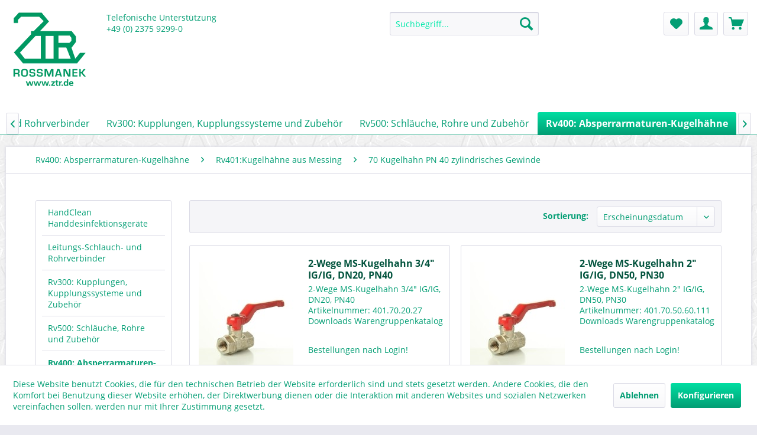

--- FILE ---
content_type: text/html; charset=UTF-8
request_url: https://shop.ztr.de/rv400-absperrarmaturen-kugelhaehne/rv401-kugelhaehne-aus-messing/70-kugelhahn-pn-40-zylindrisches-gewinde/
body_size: 13901
content:
<!DOCTYPE html> <html class="no-js" lang="de" itemscope="itemscope" itemtype="https://schema.org/WebPage"> <head> <meta charset="utf-8"> <meta name="author" content="" /> <meta name="robots" content="index,follow" /> <meta name="revisit-after" content="15 days" /> <meta name="keywords" content="" /> <meta name="description" content="" /> <meta property="og:type" content="product.group" /> <meta property="og:site_name" content="ZTR Online Shop" /> <meta property="og:title" content="70 Kugelhahn PN 40 zylindrisches Gewinde" /> <meta property="og:description" content="" /> <meta name="twitter:card" content="product" /> <meta name="twitter:site" content="ZTR Online Shop" /> <meta name="twitter:title" content="70 Kugelhahn PN 40 zylindrisches Gewinde" /> <meta name="twitter:description" content="" /> <meta property="og:image" content="https://shop.ztr.de/media/image/0f/b1/36/cimage_1539_1.jpg" /> <meta name="twitter:image" content="https://shop.ztr.de/media/image/0f/b1/36/cimage_1539_1.jpg" /> <meta itemprop="copyrightHolder" content="ZTR Online Shop" /> <meta itemprop="copyrightYear" content="2014" /> <meta itemprop="isFamilyFriendly" content="True" /> <meta itemprop="image" content="https://shop.ztr.de/media/image/1a/b5/aa/logo128MSFyzBx6RFzLK.png" /> <meta name="viewport" content="width=device-width, initial-scale=1.0"> <meta name="mobile-web-app-capable" content="yes"> <meta name="apple-mobile-web-app-title" content="ZTR Online Shop"> <meta name="apple-mobile-web-app-capable" content="yes"> <meta name="apple-mobile-web-app-status-bar-style" content="default"> <link rel="apple-touch-icon-precomposed" href="/themes/Frontend/Responsive/frontend/_public/src/img/apple-touch-icon-precomposed.png"> <link rel="shortcut icon" href="https://shop.ztr.de/media/unknown/d9/0c/f4/favicon.ico"> <meta name="msapplication-navbutton-color" content="#039E74" /> <meta name="application-name" content="ZTR Online Shop" /> <meta name="msapplication-starturl" content="https://shop.ztr.de/" /> <meta name="msapplication-window" content="width=1024;height=768" /> <meta name="msapplication-TileImage" content="/themes/Frontend/Responsive/frontend/_public/src/img/win-tile-image.png"> <meta name="msapplication-TileColor" content="#039E74"> <meta name="theme-color" content="#039E74" /> <link rel="canonical" href="https://shop.ztr.de/rv400-absperrarmaturen-kugelhaehne/rv401-kugelhaehne-aus-messing/70-kugelhahn-pn-40-zylindrisches-gewinde/"/> <title itemprop="name">70 Kugelhahn PN 40 zylindrisches Gewinde | Rv401:Kugelhähne aus Messing | Rv400: Absperrarmaturen-Kugelhähne | ZTR Online Shop</title> <link href="/web/cache/1677146721_c755e1d053a8675bfe6ce562b579c9ed.css" media="all" rel="stylesheet" type="text/css" /> </head> <body class=" is--ctl-listing is--act-index" > <div class="page-wrap"> <noscript class="noscript-main"> <div class="alert is--warning"> <div class="alert--icon"> <i class="icon--element icon--warning"></i> </div> <div class="alert--content"> Um ZTR&#x20;Online&#x20;Shop in vollem Umfang nutzen zu k&ouml;nnen, empfehlen wir Ihnen Javascript in Ihrem Browser zu aktiveren. </div> </div> </noscript> <header class="header-main"> <div class="top-bar"></div> <div class="container header--navigation"> <div class="logo-main block-group" role="banner"> <div class="logo--shop block"> <a class="logo--link" href="https://shop.ztr.de/" title="ZTR Online Shop - zur Startseite wechseln"> <picture> <source srcset="https://shop.ztr.de/media/image/1a/b5/aa/logo128MSFyzBx6RFzLK.png" media="(min-width: 78.75em)"> <source srcset="https://shop.ztr.de/media/image/f1/53/2f/logo128.png" media="(min-width: 64em)"> <source srcset="https://shop.ztr.de/media/image/94/42/6e/logo64.png" media="(min-width: 48em)"> <img srcset="https://shop.ztr.de/media/image/76/45/cd/logo32.png" alt="ZTR Online Shop - zur Startseite wechseln" /> </picture> </a> </div> </div> <div class="support"> Telefonische Unterstützung<br/> <a href="tel:+49237592990" class="footer--phone-link">+49 (0) 2375 9299-0</a> </div> <nav class="shop--navigation block-group"> <ul class="navigation--list block-group" role="menubar"> <li class="navigation--entry entry--menu-left" role="menuitem"> <a class="entry--link entry--trigger btn is--icon-left" href="#offcanvas--left" data-offcanvas="true" data-offCanvasSelector=".sidebar-main" aria-label="Menü"> <i class="icon--menu"></i> Menü </a> </li> <li class="navigation--entry entry--search" role="menuitem" data-search="true" aria-haspopup="true" data-minLength="2"> <a class="btn entry--link entry--trigger" href="#show-hide--search" title="Suche anzeigen / schließen" aria-label="Suche anzeigen / schließen"> <i class="icon--search"></i> <span class="search--display">Suchen</span> </a> <form action="/search" method="get" class="main-search--form"> <input type="search" name="sSearch" aria-label="Suchbegriff..." class="main-search--field" autocomplete="off" autocapitalize="off" placeholder="Suchbegriff..." maxlength="30" /> <button type="submit" class="main-search--button" aria-label="Suchen"> <i class="icon--search"></i> <span class="main-search--text">Suchen</span> </button> <div class="form--ajax-loader">&nbsp;</div> </form> <div class="main-search--results"></div> </li>  <li class="navigation--entry entry--notepad" role="menuitem"> <a href="https://shop.ztr.de/note" title="Merkzettel" aria-label="Merkzettel" class="btn"> <i class="icon--heart"></i> </a> </li> <li class="navigation--entry entry--account with-slt" role="menuitem" data-offcanvas="true" data-offCanvasSelector=".account--dropdown-navigation"> <a href="https://shop.ztr.de/account" title="Mein Konto" aria-label="Mein Konto" class="btn is--icon-left entry--link account--link"> <i class="icon--account"></i> <span class="account--display"> Mein Konto </span> </a> <div class="account--dropdown-navigation"> <div class="navigation--smartphone"> <div class="entry--close-off-canvas"> <a href="#close-account-menu" class="account--close-off-canvas" title="Menü schließen" aria-label="Menü schließen"> Menü schließen <i class="icon--arrow-right"></i> </a> </div> </div> <div class="account--menu is--rounded is--personalized"> <span class="navigation--headline"> Mein Konto </span> <div class="account--menu-container"> <ul class="sidebar--navigation navigation--list is--level0 show--active-items"> <li class="navigation--entry"> <span class="navigation--signin"> <a href="https://shop.ztr.de/account#hide-registration" class="blocked--link btn is--primary navigation--signin-btn" data-collapseTarget="#registration" data-action="close"> Anmelden </a> <span class="navigation--register"> oder <a href="https://shop.ztr.de/account#show-registration" class="blocked--link" data-collapseTarget="#registration" data-action="open"> registrieren </a> </span> </span> </li> <li class="navigation--entry"> <a href="https://shop.ztr.de/account" title="Übersicht" class="navigation--link"> Übersicht </a> </li> <li class="navigation--entry"> <a href="https://shop.ztr.de/account/profile" title="Persönliche Daten" class="navigation--link" rel="nofollow"> Persönliche Daten </a> </li> <li class="navigation--entry"> <a href="https://shop.ztr.de/address/index/sidebar/" title="Adressen" class="navigation--link" rel="nofollow"> Adressen </a> </li> <li class="navigation--entry"> <a href="https://shop.ztr.de/account/payment" title="Zahlungsarten" class="navigation--link" rel="nofollow"> Zahlungsarten </a> </li> <li class="navigation--entry"> <a href="https://shop.ztr.de/account/orders" title="Bestellungen" class="navigation--link" rel="nofollow"> Bestellungen </a> </li> <li class="navigation--entry"> <a href="https://shop.ztr.de/note" title="Merkzettel" class="navigation--link" rel="nofollow"> Merkzettel </a> </li> </ul> </div> </div> </div> </li> <li class="navigation--entry entry--cart" role="menuitem"> <a class="btn is--icon-left cart--link" href="https://shop.ztr.de/checkout/cart" title="Warenkorb" aria-label="Warenkorb"> <span class="cart--display"> Warenkorb </span> <span class="badge is--primary is--minimal cart--quantity is--hidden">0</span> <i class="icon--basket"></i> <span class="cart--amount"> 0,00&nbsp;&euro; * </span> </a> <div class="ajax-loader">&nbsp;</div> </li>  <nav class="top-bar--navigation block" role="menubar">   <div class="navigation--entry entry--compare is--hidden" role="menuitem" aria-haspopup="true" data-drop-down-menu="true">   </div> </ul> </nav> <div class="container--ajax-cart" data-collapse-cart="true" data-displayMode="offcanvas"></div> </div> </header> <nav class="navigation-main"> <div class="container" data-menu-scroller="true" data-listSelector=".navigation--list.container" data-viewPortSelector=".navigation--list-wrapper"> <div class="navigation--list-wrapper"> <ul class="navigation--list container" role="menubar" itemscope="itemscope" itemtype="https://schema.org/SiteNavigationElement"> <li class="navigation--entry is--home" role="menuitem"> <a class="navigation--link is--first" href="https://shop.ztr.de/" title="" itemprop="url"> <i class="icon--house"></i> </a> </li><li class="navigation--entry" role="menuitem"><a class="navigation--link" href="https://shop.ztr.de/handclean-handdesinfektionsgeraete/" title="HandClean Handdesinfektionsgeräte" aria-label="HandClean Handdesinfektionsgeräte" itemprop="url"><span itemprop="name">HandClean Handdesinfektionsgeräte</span></a></li><li class="navigation--entry" role="menuitem"><a class="navigation--link" href="https://shop.ztr.de/leitungs-schlauch-und-rohrverbinder/" title="Leitungs-Schlauch- und Rohrverbinder" aria-label="Leitungs-Schlauch- und Rohrverbinder" itemprop="url"><span itemprop="name">Leitungs-Schlauch- und Rohrverbinder</span></a></li><li class="navigation--entry" role="menuitem"><a class="navigation--link" href="https://shop.ztr.de/rv300-kupplungen-kupplungssysteme-und-zubehoer/" title="Rv300: Kupplungen, Kupplungssysteme und Zubehör" aria-label="Rv300: Kupplungen, Kupplungssysteme und Zubehör" itemprop="url"><span itemprop="name">Rv300: Kupplungen, Kupplungssysteme und Zubehör</span></a></li><li class="navigation--entry" role="menuitem"><a class="navigation--link" href="https://shop.ztr.de/rv500-schlaeuche-rohre-und-zubehoer/" title="Rv500: Schläuche, Rohre und Zubehör" aria-label="Rv500: Schläuche, Rohre und Zubehör" itemprop="url"><span itemprop="name">Rv500: Schläuche, Rohre und Zubehör</span></a></li><li class="navigation--entry is--active" role="menuitem"><a class="navigation--link is--active" href="https://shop.ztr.de/rv400-absperrarmaturen-kugelhaehne/" title="Rv400: Absperrarmaturen-Kugelhähne" aria-label="Rv400: Absperrarmaturen-Kugelhähne" itemprop="url"><span itemprop="name">Rv400: Absperrarmaturen-Kugelhähne</span></a></li><li class="navigation--entry" role="menuitem"><a class="navigation--link" href="https://shop.ztr.de/rv900-balgzylinder-und-schwingungsisolatoren/" title="Rv900: Balgzylinder und Schwingungsisolatoren" aria-label="Rv900: Balgzylinder und Schwingungsisolatoren" itemprop="url"><span itemprop="name">Rv900: Balgzylinder und Schwingungsisolatoren</span></a></li><li class="navigation--entry" role="menuitem"><a class="navigation--link" href="https://shop.ztr.de/druckluftaufbereitung-messen-und-zubehoer/" title="Druckluftaufbereitung, Messen und Zubehör" aria-label="Druckluftaufbereitung, Messen und Zubehör" itemprop="url"><span itemprop="name">Druckluftaufbereitung, Messen und Zubehör</span></a></li><li class="navigation--entry" role="menuitem"><a class="navigation--link" href="https://shop.ztr.de/ventile-zubehoer-schalldaempfer/" title="Ventile, Zubehör, Schalldämpfer" aria-label="Ventile, Zubehör, Schalldämpfer" itemprop="url"><span itemprop="name">Ventile, Zubehör, Schalldämpfer</span></a></li><li class="navigation--entry" role="menuitem"><a class="navigation--link" href="https://shop.ztr.de/rv6000-zylinder-zubehoer/" title="RV6000: Zylinder & Zubehör" aria-label="RV6000: Zylinder & Zubehör" itemprop="url"><span itemprop="name">RV6000: Zylinder & Zubehör</span></a></li><li class="navigation--entry" role="menuitem"><a class="navigation--link" href="https://shop.ztr.de/verteiler-montage-zubehoer/" title="Verteiler, Montage, Zubehör" aria-label="Verteiler, Montage, Zubehör" itemprop="url"><span itemprop="name">Verteiler, Montage, Zubehör</span></a></li><li class="navigation--entry" role="menuitem"><a class="navigation--link" href="https://shop.ztr.de/das-muss-raus/" title="Das muss raus!" aria-label="Das muss raus!" itemprop="url"><span itemprop="name">Das muss raus!</span></a></li> </ul> </div> </div> </nav> <section class=" content-main container block-group"> <nav class="content--breadcrumb block"> <ul class="breadcrumb--list" role="menu" itemscope itemtype="https://schema.org/BreadcrumbList"> <li role="menuitem" class="breadcrumb--entry" itemprop="itemListElement" itemscope itemtype="https://schema.org/ListItem"> <a class="breadcrumb--link" href="https://shop.ztr.de/rv400-absperrarmaturen-kugelhaehne/" title="Rv400: Absperrarmaturen-Kugelhähne" itemprop="item"> <link itemprop="url" href="https://shop.ztr.de/rv400-absperrarmaturen-kugelhaehne/" /> <span class="breadcrumb--title" itemprop="name">Rv400: Absperrarmaturen-Kugelhähne</span> </a> <meta itemprop="position" content="0" /> </li> <li role="none" class="breadcrumb--separator"> <i class="icon--arrow-right"></i> </li> <li role="menuitem" class="breadcrumb--entry" itemprop="itemListElement" itemscope itemtype="https://schema.org/ListItem"> <a class="breadcrumb--link" href="https://shop.ztr.de/rv400-absperrarmaturen-kugelhaehne/rv401-kugelhaehne-aus-messing/" title="Rv401:Kugelhähne aus Messing" itemprop="item"> <link itemprop="url" href="https://shop.ztr.de/rv400-absperrarmaturen-kugelhaehne/rv401-kugelhaehne-aus-messing/" /> <span class="breadcrumb--title" itemprop="name">Rv401:Kugelhähne aus Messing</span> </a> <meta itemprop="position" content="1" /> </li> <li role="none" class="breadcrumb--separator"> <i class="icon--arrow-right"></i> </li> <li role="menuitem" class="breadcrumb--entry is--active" itemprop="itemListElement" itemscope itemtype="https://schema.org/ListItem"> <a class="breadcrumb--link" href="https://shop.ztr.de/rv400-absperrarmaturen-kugelhaehne/rv401-kugelhaehne-aus-messing/70-kugelhahn-pn-40-zylindrisches-gewinde/" title="70 Kugelhahn PN 40 zylindrisches Gewinde" itemprop="item"> <link itemprop="url" href="https://shop.ztr.de/rv400-absperrarmaturen-kugelhaehne/rv401-kugelhaehne-aus-messing/70-kugelhahn-pn-40-zylindrisches-gewinde/" /> <span class="breadcrumb--title" itemprop="name">70 Kugelhahn PN 40 zylindrisches Gewinde</span> </a> <meta itemprop="position" content="2" /> </li> </ul> </nav> <div class="content-main--inner"> <div id='cookie-consent' class='off-canvas is--left block-transition' data-cookie-consent-manager='true' data-cookieTimeout='60'> <div class='cookie-consent--header cookie-consent--close'> Cookie-Einstellungen <i class="icon--arrow-right"></i> </div> <div class='cookie-consent--description'> Diese Website benutzt Cookies, die für den technischen Betrieb der Website erforderlich sind und stets gesetzt werden. Andere Cookies, die den Komfort bei Benutzung dieser Website erhöhen, der Direktwerbung dienen oder die Interaktion mit anderen Websites und sozialen Netzwerken vereinfachen sollen, werden nur mit Ihrer Zustimmung gesetzt. </div> <div class='cookie-consent--configuration'> <div class='cookie-consent--configuration-header'> <div class='cookie-consent--configuration-header-text'>Konfiguration</div> </div> <div class='cookie-consent--configuration-main'> <div class='cookie-consent--group'> <input type="hidden" class="cookie-consent--group-name" value="technical" /> <label class="cookie-consent--group-state cookie-consent--state-input cookie-consent--required"> <input type="checkbox" name="technical-state" class="cookie-consent--group-state-input" disabled="disabled" checked="checked"/> <span class="cookie-consent--state-input-element"></span> </label> <div class='cookie-consent--group-title' data-collapse-panel='true' data-contentSiblingSelector=".cookie-consent--group-container"> <div class="cookie-consent--group-title-label cookie-consent--state-label"> Technisch erforderlich </div> <span class="cookie-consent--group-arrow is-icon--right"> <i class="icon--arrow-right"></i> </span> </div> <div class='cookie-consent--group-container'> <div class='cookie-consent--group-description'> Diese Cookies sind für die Grundfunktionen des Shops notwendig. </div> <div class='cookie-consent--cookies-container'> <div class='cookie-consent--cookie'> <input type="hidden" class="cookie-consent--cookie-name" value="cookieDeclined" /> <label class="cookie-consent--cookie-state cookie-consent--state-input cookie-consent--required"> <input type="checkbox" name="cookieDeclined-state" class="cookie-consent--cookie-state-input" disabled="disabled" checked="checked" /> <span class="cookie-consent--state-input-element"></span> </label> <div class='cookie--label cookie-consent--state-label'> "Alle Cookies ablehnen" Cookie </div> </div> <div class='cookie-consent--cookie'> <input type="hidden" class="cookie-consent--cookie-name" value="allowCookie" /> <label class="cookie-consent--cookie-state cookie-consent--state-input cookie-consent--required"> <input type="checkbox" name="allowCookie-state" class="cookie-consent--cookie-state-input" disabled="disabled" checked="checked" /> <span class="cookie-consent--state-input-element"></span> </label> <div class='cookie--label cookie-consent--state-label'> "Alle Cookies annehmen" Cookie </div> </div> <div class='cookie-consent--cookie'> <input type="hidden" class="cookie-consent--cookie-name" value="shop" /> <label class="cookie-consent--cookie-state cookie-consent--state-input cookie-consent--required"> <input type="checkbox" name="shop-state" class="cookie-consent--cookie-state-input" disabled="disabled" checked="checked" /> <span class="cookie-consent--state-input-element"></span> </label> <div class='cookie--label cookie-consent--state-label'> Ausgewählter Shop </div> </div> <div class='cookie-consent--cookie'> <input type="hidden" class="cookie-consent--cookie-name" value="csrf_token" /> <label class="cookie-consent--cookie-state cookie-consent--state-input cookie-consent--required"> <input type="checkbox" name="csrf_token-state" class="cookie-consent--cookie-state-input" disabled="disabled" checked="checked" /> <span class="cookie-consent--state-input-element"></span> </label> <div class='cookie--label cookie-consent--state-label'> CSRF-Token </div> </div> <div class='cookie-consent--cookie'> <input type="hidden" class="cookie-consent--cookie-name" value="cookiePreferences" /> <label class="cookie-consent--cookie-state cookie-consent--state-input cookie-consent--required"> <input type="checkbox" name="cookiePreferences-state" class="cookie-consent--cookie-state-input" disabled="disabled" checked="checked" /> <span class="cookie-consent--state-input-element"></span> </label> <div class='cookie--label cookie-consent--state-label'> Cookie-Einstellungen </div> </div> <div class='cookie-consent--cookie'> <input type="hidden" class="cookie-consent--cookie-name" value="x-cache-context-hash" /> <label class="cookie-consent--cookie-state cookie-consent--state-input cookie-consent--required"> <input type="checkbox" name="x-cache-context-hash-state" class="cookie-consent--cookie-state-input" disabled="disabled" checked="checked" /> <span class="cookie-consent--state-input-element"></span> </label> <div class='cookie--label cookie-consent--state-label'> Individuelle Preise </div> </div> <div class='cookie-consent--cookie'> <input type="hidden" class="cookie-consent--cookie-name" value="slt" /> <label class="cookie-consent--cookie-state cookie-consent--state-input cookie-consent--required"> <input type="checkbox" name="slt-state" class="cookie-consent--cookie-state-input" disabled="disabled" checked="checked" /> <span class="cookie-consent--state-input-element"></span> </label> <div class='cookie--label cookie-consent--state-label'> Kunden-Wiedererkennung </div> </div> <div class='cookie-consent--cookie'> <input type="hidden" class="cookie-consent--cookie-name" value="nocache" /> <label class="cookie-consent--cookie-state cookie-consent--state-input cookie-consent--required"> <input type="checkbox" name="nocache-state" class="cookie-consent--cookie-state-input" disabled="disabled" checked="checked" /> <span class="cookie-consent--state-input-element"></span> </label> <div class='cookie--label cookie-consent--state-label'> Kundenspezifisches Caching </div> </div> <div class='cookie-consent--cookie'> <input type="hidden" class="cookie-consent--cookie-name" value="session" /> <label class="cookie-consent--cookie-state cookie-consent--state-input cookie-consent--required"> <input type="checkbox" name="session-state" class="cookie-consent--cookie-state-input" disabled="disabled" checked="checked" /> <span class="cookie-consent--state-input-element"></span> </label> <div class='cookie--label cookie-consent--state-label'> Session </div> </div> <div class='cookie-consent--cookie'> <input type="hidden" class="cookie-consent--cookie-name" value="currency" /> <label class="cookie-consent--cookie-state cookie-consent--state-input cookie-consent--required"> <input type="checkbox" name="currency-state" class="cookie-consent--cookie-state-input" disabled="disabled" checked="checked" /> <span class="cookie-consent--state-input-element"></span> </label> <div class='cookie--label cookie-consent--state-label'> Währungswechsel </div> </div> </div> </div> </div> <div class='cookie-consent--group'> <input type="hidden" class="cookie-consent--group-name" value="comfort" /> <label class="cookie-consent--group-state cookie-consent--state-input"> <input type="checkbox" name="comfort-state" class="cookie-consent--group-state-input"/> <span class="cookie-consent--state-input-element"></span> </label> <div class='cookie-consent--group-title' data-collapse-panel='true' data-contentSiblingSelector=".cookie-consent--group-container"> <div class="cookie-consent--group-title-label cookie-consent--state-label"> Komfortfunktionen </div> <span class="cookie-consent--group-arrow is-icon--right"> <i class="icon--arrow-right"></i> </span> </div> <div class='cookie-consent--group-container'> <div class='cookie-consent--group-description'> Diese Cookies werden genutzt um das Einkaufserlebnis noch ansprechender zu gestalten, beispielsweise für die Wiedererkennung des Besuchers. </div> <div class='cookie-consent--cookies-container'> <div class='cookie-consent--cookie'> <input type="hidden" class="cookie-consent--cookie-name" value="sUniqueID" /> <label class="cookie-consent--cookie-state cookie-consent--state-input"> <input type="checkbox" name="sUniqueID-state" class="cookie-consent--cookie-state-input" /> <span class="cookie-consent--state-input-element"></span> </label> <div class='cookie--label cookie-consent--state-label'> Merkzettel </div> </div> </div> </div> </div> <div class='cookie-consent--group'> <input type="hidden" class="cookie-consent--group-name" value="statistics" /> <label class="cookie-consent--group-state cookie-consent--state-input"> <input type="checkbox" name="statistics-state" class="cookie-consent--group-state-input"/> <span class="cookie-consent--state-input-element"></span> </label> <div class='cookie-consent--group-title' data-collapse-panel='true' data-contentSiblingSelector=".cookie-consent--group-container"> <div class="cookie-consent--group-title-label cookie-consent--state-label"> Statistik & Tracking </div> <span class="cookie-consent--group-arrow is-icon--right"> <i class="icon--arrow-right"></i> </span> </div> <div class='cookie-consent--group-container'> <div class='cookie-consent--cookies-container'> <div class='cookie-consent--cookie'> <input type="hidden" class="cookie-consent--cookie-name" value="x-ua-device" /> <label class="cookie-consent--cookie-state cookie-consent--state-input"> <input type="checkbox" name="x-ua-device-state" class="cookie-consent--cookie-state-input" /> <span class="cookie-consent--state-input-element"></span> </label> <div class='cookie--label cookie-consent--state-label'> Endgeräteerkennung </div> </div> <div class='cookie-consent--cookie'> <input type="hidden" class="cookie-consent--cookie-name" value="partner" /> <label class="cookie-consent--cookie-state cookie-consent--state-input"> <input type="checkbox" name="partner-state" class="cookie-consent--cookie-state-input" /> <span class="cookie-consent--state-input-element"></span> </label> <div class='cookie--label cookie-consent--state-label'> Partnerprogramm </div> </div> </div> </div> </div> </div> </div> <div class="cookie-consent--save"> <input class="cookie-consent--save-button btn is--primary" type="button" value="Einstellungen speichern" /> </div> </div> <div class="listing--sidebar"> <aside class="sidebar-main off-canvas"> <div class="navigation--smartphone"> <ul class="navigation--list "> <li class="navigation--entry entry--close-off-canvas"> <a href="#close-categories-menu" title="Menü schließen" class="navigation--link"> Menü schließen <i class="icon--arrow-right"></i> </a> </li> </ul> <div class="mobile--switches">   </div> </div> <div class="sidebar--categories-wrapper" data-subcategory-nav="true" data-mainCategoryId="1922" data-categoryId="2821" data-fetchUrl="/widgets/listing/getCategory/categoryId/2821"> <div class="categories--headline navigation--headline"> Kategorien </div> <div class="sidebar--categories-navigation"> <ul class="sidebar--navigation categories--navigation navigation--list is--drop-down is--level0 is--rounded" role="menu"> <li class="navigation--entry has--sub-children" role="menuitem"> <a class="navigation--link link--go-forward" href="https://shop.ztr.de/handclean-handdesinfektionsgeraete/" data-categoryId="2835" data-fetchUrl="/widgets/listing/getCategory/categoryId/2835" title="HandClean Handdesinfektionsgeräte" > HandClean Handdesinfektionsgeräte <span class="is--icon-right"> <i class="icon--arrow-right"></i> </span> </a> </li> <li class="navigation--entry has--sub-children" role="menuitem"> <a class="navigation--link link--go-forward" href="https://shop.ztr.de/leitungs-schlauch-und-rohrverbinder/" data-categoryId="1923" data-fetchUrl="/widgets/listing/getCategory/categoryId/1923" title="Leitungs-Schlauch- und Rohrverbinder" > Leitungs-Schlauch- und Rohrverbinder <span class="is--icon-right"> <i class="icon--arrow-right"></i> </span> </a> </li> <li class="navigation--entry has--sub-children" role="menuitem"> <a class="navigation--link link--go-forward" href="https://shop.ztr.de/rv300-kupplungen-kupplungssysteme-und-zubehoer/" data-categoryId="1925" data-fetchUrl="/widgets/listing/getCategory/categoryId/1925" title="Rv300: Kupplungen, Kupplungssysteme und Zubehör" > Rv300: Kupplungen, Kupplungssysteme und Zubehör <span class="is--icon-right"> <i class="icon--arrow-right"></i> </span> </a> </li> <li class="navigation--entry has--sub-children" role="menuitem"> <a class="navigation--link link--go-forward" href="https://shop.ztr.de/rv500-schlaeuche-rohre-und-zubehoer/" data-categoryId="1926" data-fetchUrl="/widgets/listing/getCategory/categoryId/1926" title="Rv500: Schläuche, Rohre und Zubehör" > Rv500: Schläuche, Rohre und Zubehör <span class="is--icon-right"> <i class="icon--arrow-right"></i> </span> </a> </li> <li class="navigation--entry is--active has--sub-categories has--sub-children" role="menuitem"> <a class="navigation--link is--active has--sub-categories link--go-forward" href="https://shop.ztr.de/rv400-absperrarmaturen-kugelhaehne/" data-categoryId="1927" data-fetchUrl="/widgets/listing/getCategory/categoryId/1927" title="Rv400: Absperrarmaturen-Kugelhähne" > Rv400: Absperrarmaturen-Kugelhähne <span class="is--icon-right"> <i class="icon--arrow-right"></i> </span> </a> <ul class="sidebar--navigation categories--navigation navigation--list is--level1 is--rounded" role="menu"> <li class="navigation--entry is--active has--sub-categories has--sub-children" role="menuitem"> <a class="navigation--link is--active has--sub-categories link--go-forward" href="https://shop.ztr.de/rv400-absperrarmaturen-kugelhaehne/rv401-kugelhaehne-aus-messing/" data-categoryId="1941" data-fetchUrl="/widgets/listing/getCategory/categoryId/1941" title="Rv401:Kugelhähne aus Messing" > Rv401:Kugelhähne aus Messing <span class="is--icon-right"> <i class="icon--arrow-right"></i> </span> </a> <ul class="sidebar--navigation categories--navigation navigation--list is--level2 navigation--level-high is--rounded" role="menu"> <li class="navigation--entry" role="menuitem"> <a class="navigation--link" href="https://shop.ztr.de/rv400-absperrarmaturen-kugelhaehne/rv401-kugelhaehne-aus-messing/00-verteilerblock-mit-einzelnen-absperrbaren-abgaengen-zylindrisches-gewinde/" data-categoryId="2064" data-fetchUrl="/widgets/listing/getCategory/categoryId/2064" title="00 Verteilerblock mit einzelnen absperrbaren Abgängen zylindrisches Gewinde" > 00 Verteilerblock mit einzelnen absperrbaren Abgängen zylindrisches Gewinde </a> </li> <li class="navigation--entry" role="menuitem"> <a class="navigation--link" href="https://shop.ztr.de/rv400-absperrarmaturen-kugelhaehne/rv401-kugelhaehne-aus-messing/10-nadelventil-fuer-schalttafelmontageinnengewinde-zylindrisch/" data-categoryId="2065" data-fetchUrl="/widgets/listing/getCategory/categoryId/2065" title="10 Nadelventil für SchalttafelmontageInnengewinde, zylindrisch" > 10 Nadelventil für SchalttafelmontageInnengewinde, zylindrisch </a> </li> <li class="navigation--entry" role="menuitem"> <a class="navigation--link" href="https://shop.ztr.de/rv400-absperrarmaturen-kugelhaehne/rv401-kugelhaehne-aus-messing/12-nadelventilinnengewinde-zylindrisch/" data-categoryId="2066" data-fetchUrl="/widgets/listing/getCategory/categoryId/2066" title="12 NadelventilInnengewinde, zylindrisch" > 12 NadelventilInnengewinde, zylindrisch </a> </li> <li class="navigation--entry" role="menuitem"> <a class="navigation--link" href="https://shop.ztr.de/rv400-absperrarmaturen-kugelhaehne/rv401-kugelhaehne-aus-messing/21-mini-entlueftungskugelhahn-innengewinde-zylindrisches-gewinde/" data-categoryId="2067" data-fetchUrl="/widgets/listing/getCategory/categoryId/2067" title="21 Mini-Entlüftungskugelhahn,Innengewinde, zylindrisches Gewinde" > 21 Mini-Entlüftungskugelhahn,Innengewinde, zylindrisches Gewinde </a> </li> <li class="navigation--entry" role="menuitem"> <a class="navigation--link" href="https://shop.ztr.de/rv400-absperrarmaturen-kugelhaehne/rv401-kugelhaehne-aus-messing/22-mini-kugelhahn-innengewinde-zylindrisches-gewinde/" data-categoryId="2068" data-fetchUrl="/widgets/listing/getCategory/categoryId/2068" title="22 Mini-Kugelhahn,Innengewinde, zylindrisches Gewinde" > 22 Mini-Kugelhahn,Innengewinde, zylindrisches Gewinde </a> </li> <li class="navigation--entry" role="menuitem"> <a class="navigation--link" href="https://shop.ztr.de/rv400-absperrarmaturen-kugelhaehne/rv401-kugelhaehne-aus-messing/23-mini-kugelhahn-innengewinde-aussengewinde-zylindrisches-gewinde/" data-categoryId="2069" data-fetchUrl="/widgets/listing/getCategory/categoryId/2069" title="23 Mini-Kugelhahn,Innengewinde- Außengewinde zylindrisches Gewinde" > 23 Mini-Kugelhahn,Innengewinde- Außengewinde zylindrisches Gewinde </a> </li> <li class="navigation--entry" role="menuitem"> <a class="navigation--link" href="https://shop.ztr.de/rv400-absperrarmaturen-kugelhaehne/rv401-kugelhaehne-aus-messing/24-mini-kugelhahn-aussengewinde-zylindrisches-gewinde/" data-categoryId="2070" data-fetchUrl="/widgets/listing/getCategory/categoryId/2070" title="24 Mini-Kugelhahn,Außengewinde, zylindrisches Gewinde" > 24 Mini-Kugelhahn,Außengewinde, zylindrisches Gewinde </a> </li> <li class="navigation--entry" role="menuitem"> <a class="navigation--link" href="https://shop.ztr.de/rv400-absperrarmaturen-kugelhaehne/rv401-kugelhaehne-aus-messing/26-mini-kugelhahn-innengewinde-klemmringverschraubung-zylindrisches-gewinde/" data-categoryId="2071" data-fetchUrl="/widgets/listing/getCategory/categoryId/2071" title="26 Mini-Kugelhahn,Innengewinde-Klemmringverschraubung,zylindrisches Gewinde" > 26 Mini-Kugelhahn,Innengewinde-Klemmringverschraubung,zylindrisches Gewinde </a> </li> <li class="navigation--entry" role="menuitem"> <a class="navigation--link" href="https://shop.ztr.de/rv400-absperrarmaturen-kugelhaehne/rv401-kugelhaehne-aus-messing/27-mini-kugelhahn-aussengewinde-klemmringverschraubung-zylindrisches-gewinde/" data-categoryId="2072" data-fetchUrl="/widgets/listing/getCategory/categoryId/2072" title="27 Mini-Kugelhahn,Außengewinde-Klemmringverschraubung,zylindrisches Gewinde" > 27 Mini-Kugelhahn,Außengewinde-Klemmringverschraubung,zylindrisches Gewinde </a> </li> <li class="navigation--entry" role="menuitem"> <a class="navigation--link" href="https://shop.ztr.de/rv400-absperrarmaturen-kugelhaehne/rv401-kugelhaehne-aus-messing/28-mini-kugelhahn-klemmringverschraubung/" data-categoryId="2073" data-fetchUrl="/widgets/listing/getCategory/categoryId/2073" title="28 Mini-Kugelhahn,Klemmringverschraubung" > 28 Mini-Kugelhahn,Klemmringverschraubung </a> </li> <li class="navigation--entry" role="menuitem"> <a class="navigation--link" href="https://shop.ztr.de/rv400-absperrarmaturen-kugelhaehne/rv401-kugelhaehne-aus-messing/29-mini-kugelhahn-beidseitig-steckanschluss/" data-categoryId="2074" data-fetchUrl="/widgets/listing/getCategory/categoryId/2074" title="29 Mini-Kugelhahn,beidseitig Steckanschluss" > 29 Mini-Kugelhahn,beidseitig Steckanschluss </a> </li> <li class="navigation--entry" role="menuitem"> <a class="navigation--link" href="https://shop.ztr.de/rv400-absperrarmaturen-kugelhaehne/rv401-kugelhaehne-aus-messing/31-3-wegekugelhahn-t-bohrung-innengewinde-zylindrisches-gewinde/" data-categoryId="2075" data-fetchUrl="/widgets/listing/getCategory/categoryId/2075" title="31 3-Wegekugelhahn,T-Bohrung, Innengewinde,zylindrisches Gewinde" > 31 3-Wegekugelhahn,T-Bohrung, Innengewinde,zylindrisches Gewinde </a> </li> <li class="navigation--entry" role="menuitem"> <a class="navigation--link" href="https://shop.ztr.de/rv400-absperrarmaturen-kugelhaehne/rv401-kugelhaehne-aus-messing/32-3-wegekugelhahn-l-bohrung-innengewinde-zylindrisches-gewinde/" data-categoryId="2076" data-fetchUrl="/widgets/listing/getCategory/categoryId/2076" title="32 3-Wegekugelhahn,L-Bohrung, Innengewinde,zylindrisches Gewinde" > 32 3-Wegekugelhahn,L-Bohrung, Innengewinde,zylindrisches Gewinde </a> </li> <li class="navigation--entry" role="menuitem"> <a class="navigation--link" href="https://shop.ztr.de/rv400-absperrarmaturen-kugelhaehne/rv401-kugelhaehne-aus-messing/33-mini-winkelkugelhahn-fuer-schalttafelmontage-p-14.5-innengewinde-zylindrisches-gewinde/" data-categoryId="2819" data-fetchUrl="/widgets/listing/getCategory/categoryId/2819" title="33 Mini-Winkelkugelhahn für Schalttafelmontage P=14.5,Innengewinde, zylindrisches Gewinde" > 33 Mini-Winkelkugelhahn für Schalttafelmontage P=14.5,Innengewinde, zylindrisches Gewinde </a> </li> <li class="navigation--entry" role="menuitem"> <a class="navigation--link" href="https://shop.ztr.de/rv400-absperrarmaturen-kugelhaehne/rv401-kugelhaehne-aus-messing/34-mini-t-kugelhahn-fuer-schalttafelmontage-p-14.5-innengewinde-zylindrisches-gewinde-l-bohrung/" data-categoryId="2077" data-fetchUrl="/widgets/listing/getCategory/categoryId/2077" title="34 Mini-T-Kugelhahn für Schalttafelmontage P=14.5,Innengewinde, zylindrisches Gewinde L-Bohrung" > 34 Mini-T-Kugelhahn für Schalttafelmontage P=14.5,Innengewinde, zylindrisches Gewinde L-Bohrung </a> </li> <li class="navigation--entry" role="menuitem"> <a class="navigation--link" href="https://shop.ztr.de/rv400-absperrarmaturen-kugelhaehne/rv401-kugelhaehne-aus-messing/35-mini-t-kugelhahn-fuer-schalttafelmontage-p-14.5-innengewinde-zylindrisches-gewinde-t-bohrung/" data-categoryId="2078" data-fetchUrl="/widgets/listing/getCategory/categoryId/2078" title="35 Mini-T-Kugelhahn für Schalttafelmontage P=14.5,Innengewinde, zylindrisches Gewinde T-Bohrung" > 35 Mini-T-Kugelhahn für Schalttafelmontage P=14.5,Innengewinde, zylindrisches Gewinde T-Bohrung </a> </li> <li class="navigation--entry" role="menuitem"> <a class="navigation--link" href="https://shop.ztr.de/rv400-absperrarmaturen-kugelhaehne/rv401-kugelhaehne-aus-messing/45-kugelhahn-nach-dvgw-innengewinde-uni-iso-71-rp/" data-categoryId="2820" data-fetchUrl="/widgets/listing/getCategory/categoryId/2820" title="45 Kugelhahn nach DVGW Innengewinde UNI-ISO 7/1 Rp" > 45 Kugelhahn nach DVGW Innengewinde UNI-ISO 7/1 Rp </a> </li> <li class="navigation--entry" role="menuitem"> <a class="navigation--link" href="https://shop.ztr.de/rv400-absperrarmaturen-kugelhaehne/rv401-kugelhaehne-aus-messing/61-kugelhahn-mit-schraubendreherbetaetigung/" data-categoryId="2080" data-fetchUrl="/widgets/listing/getCategory/categoryId/2080" title="61 Kugelhahn mit Schraubendreherbetätigung" > 61 Kugelhahn mit Schraubendreherbetätigung </a> </li> <li class="navigation--entry" role="menuitem"> <a class="navigation--link" href="https://shop.ztr.de/rv400-absperrarmaturen-kugelhaehne/rv401-kugelhaehne-aus-messing/51-entlueftungskugelhahn-innengewinde-uni-en-10266-1-rp/" data-categoryId="2079" data-fetchUrl="/widgets/listing/getCategory/categoryId/2079" title="51 Entlüftungskugelhahn Innengewinde, UNI EN 10266-1 Rp" > 51 Entlüftungskugelhahn Innengewinde, UNI EN 10266-1 Rp </a> </li> <li class="navigation--entry is--active" role="menuitem"> <a class="navigation--link is--active" href="https://shop.ztr.de/rv400-absperrarmaturen-kugelhaehne/rv401-kugelhaehne-aus-messing/70-kugelhahn-pn-40-zylindrisches-gewinde/" data-categoryId="2821" data-fetchUrl="/widgets/listing/getCategory/categoryId/2821" title="70 Kugelhahn PN 40 zylindrisches Gewinde" > 70 Kugelhahn PN 40 zylindrisches Gewinde </a> </li> <li class="navigation--entry" role="menuitem"> <a class="navigation--link" href="https://shop.ztr.de/rv400-absperrarmaturen-kugelhaehne/rv401-kugelhaehne-aus-messing/72-kugelhahn-innengewinde-zylindrisches-gewinde/" data-categoryId="2822" data-fetchUrl="/widgets/listing/getCategory/categoryId/2822" title="72 Kugelhahn Innengewinde,zylindrisches Gewinde" > 72 Kugelhahn Innengewinde,zylindrisches Gewinde </a> </li> <li class="navigation--entry" role="menuitem"> <a class="navigation--link" href="https://shop.ztr.de/rv400-absperrarmaturen-kugelhaehne/rv401-kugelhaehne-aus-messing/73-kugelhahn-pn-40-innengewinde-aussengewinde-zylindrisches-gewinde/" data-categoryId="2083" data-fetchUrl="/widgets/listing/getCategory/categoryId/2083" title="73 Kugelhahn PN 40 Innengewinde-Außengewinde,zylindrisches Gewinde" > 73 Kugelhahn PN 40 Innengewinde-Außengewinde,zylindrisches Gewinde </a> </li> <li class="navigation--entry" role="menuitem"> <a class="navigation--link" href="https://shop.ztr.de/rv400-absperrarmaturen-kugelhaehne/rv401-kugelhaehne-aus-messing/74-auslaufkugelhahn/" data-categoryId="2081" data-fetchUrl="/widgets/listing/getCategory/categoryId/2081" title="74 Auslaufkugelhahn" > 74 Auslaufkugelhahn </a> </li> <li class="navigation--entry" role="menuitem"> <a class="navigation--link" href="https://shop.ztr.de/rv400-absperrarmaturen-kugelhaehne/rv401-kugelhaehne-aus-messing/82-3-wegekugelhahn-l-bohrung-innengewinde-zylindrisches-gewinde/" data-categoryId="2084" data-fetchUrl="/widgets/listing/getCategory/categoryId/2084" title="82 3-Wegekugelhahn,L-Bohrung, Innengewinde,zylindrisches Gewinde" > 82 3-Wegekugelhahn,L-Bohrung, Innengewinde,zylindrisches Gewinde </a> </li> <li class="navigation--entry" role="menuitem"> <a class="navigation--link" href="https://shop.ztr.de/rv400-absperrarmaturen-kugelhaehne/rv401-kugelhaehne-aus-messing/83-3-wegekugelhahn-t-bohrung-innengewinde-zylindrisches-gewinde/" data-categoryId="2085" data-fetchUrl="/widgets/listing/getCategory/categoryId/2085" title="83 3-Wegekugelhahn,T-Bohrung, Innengewinde, zylindrisches Gewinde" > 83 3-Wegekugelhahn,T-Bohrung, Innengewinde, zylindrisches Gewinde </a> </li> <li class="navigation--entry" role="menuitem"> <a class="navigation--link" href="https://shop.ztr.de/rv400-absperrarmaturen-kugelhaehne/rv401-kugelhaehne-aus-messing/90-miniatur-kugelhahn-innengewinde-zylindrisches-gewinde/" data-categoryId="2086" data-fetchUrl="/widgets/listing/getCategory/categoryId/2086" title="90 Miniatur-Kugelhahn Innengewinde, zylindrisches Gewinde" > 90 Miniatur-Kugelhahn Innengewinde, zylindrisches Gewinde </a> </li> <li class="navigation--entry" role="menuitem"> <a class="navigation--link" href="https://shop.ztr.de/rv400-absperrarmaturen-kugelhaehne/rv401-kugelhaehne-aus-messing/91-miniatur-kugelhahninnengewinde-aussengewinde-zylindrisches-gewinde/" data-categoryId="2087" data-fetchUrl="/widgets/listing/getCategory/categoryId/2087" title="91 Miniatur-KugelhahnInnengewinde- Außengewinde zylindrisches Gewinde" > 91 Miniatur-KugelhahnInnengewinde- Außengewinde zylindrisches Gewinde </a> </li> <li class="navigation--entry" role="menuitem"> <a class="navigation--link" href="https://shop.ztr.de/rv400-absperrarmaturen-kugelhaehne/rv401-kugelhaehne-aus-messing/97-entlueftungskugelhahn-abschliessbar-innengewinde/" data-categoryId="2082" data-fetchUrl="/widgets/listing/getCategory/categoryId/2082" title="97 Entlüftungskugelhahn, abschließbar Innengewinde" > 97 Entlüftungskugelhahn, abschließbar Innengewinde </a> </li> <li class="navigation--entry" role="menuitem"> <a class="navigation--link" href="https://shop.ztr.de/rv400-absperrarmaturen-kugelhaehne/rv401-kugelhaehne-aus-messing/98-muffenschieber/" data-categoryId="2088" data-fetchUrl="/widgets/listing/getCategory/categoryId/2088" title="98 Muffenschieber" > 98 Muffenschieber </a> </li> </ul> </li> <li class="navigation--entry has--sub-children" role="menuitem"> <a class="navigation--link link--go-forward" href="https://shop.ztr.de/rv400-absperrarmaturen-kugelhaehne/rv403-kugelhaehne-aus-edelstahl/" data-categoryId="1943" data-fetchUrl="/widgets/listing/getCategory/categoryId/1943" title="Rv403:Kugelhähne aus Edelstahl" > Rv403:Kugelhähne aus Edelstahl <span class="is--icon-right"> <i class="icon--arrow-right"></i> </span> </a> </li> <li class="navigation--entry has--sub-children" role="menuitem"> <a class="navigation--link link--go-forward" href="https://shop.ztr.de/rv400-absperrarmaturen-kugelhaehne/rv411-ms-kugelhahn-mit-doppelwirkendem-stellenantrieb/" data-categoryId="1942" data-fetchUrl="/widgets/listing/getCategory/categoryId/1942" title="Rv411:MS-Kugelhahn mit doppelwirkendem Stellenantrieb" > Rv411:MS-Kugelhahn mit doppelwirkendem Stellenantrieb <span class="is--icon-right"> <i class="icon--arrow-right"></i> </span> </a> </li> <li class="navigation--entry has--sub-children" role="menuitem"> <a class="navigation--link link--go-forward" href="https://shop.ztr.de/rv400-absperrarmaturen-kugelhaehne/rv413-edelstahlkugelhahn-mit-doppelwirkendem-stellenantrieb/" data-categoryId="1945" data-fetchUrl="/widgets/listing/getCategory/categoryId/1945" title="Rv413:Edelstahlkugelhahn mit doppelwirkendem Stellenantrieb" > Rv413:Edelstahlkugelhahn mit doppelwirkendem Stellenantrieb <span class="is--icon-right"> <i class="icon--arrow-right"></i> </span> </a> </li> <li class="navigation--entry has--sub-children" role="menuitem"> <a class="navigation--link link--go-forward" href="https://shop.ztr.de/rv400-absperrarmaturen-kugelhaehne/rv421-ms-kugelhahn-mit-einfachwirkendem-stellenantrieb/" data-categoryId="1944" data-fetchUrl="/widgets/listing/getCategory/categoryId/1944" title="Rv421:MS-Kugelhahn mit einfachwirkendem Stellenantrieb" > Rv421:MS-Kugelhahn mit einfachwirkendem Stellenantrieb <span class="is--icon-right"> <i class="icon--arrow-right"></i> </span> </a> </li> <li class="navigation--entry has--sub-children" role="menuitem"> <a class="navigation--link link--go-forward" href="https://shop.ztr.de/rv400-absperrarmaturen-kugelhaehne/rv423-edelstahlkugelhahn-mit-einfachwirkendem-stellenantrieb/" data-categoryId="1946" data-fetchUrl="/widgets/listing/getCategory/categoryId/1946" title="Rv423:Edelstahlkugelhahn mit einfachwirkendem Stellenantrieb" > Rv423:Edelstahlkugelhahn mit einfachwirkendem Stellenantrieb <span class="is--icon-right"> <i class="icon--arrow-right"></i> </span> </a> </li> <li class="navigation--entry" role="menuitem"> <a class="navigation--link" href="https://shop.ztr.de/rv400-absperrarmaturen-kugelhaehne/schmutzfaenger-aus-messing-und-edelstahl/" data-categoryId="1947" data-fetchUrl="/widgets/listing/getCategory/categoryId/1947" title="Schmutzfänger aus Messing und Edelstahl" > Schmutzfänger aus Messing und Edelstahl </a> </li> </ul> </li> <li class="navigation--entry" role="menuitem"> <a class="navigation--link" href="https://shop.ztr.de/rv900-balgzylinder-und-schwingungsisolatoren/" data-categoryId="1928" data-fetchUrl="/widgets/listing/getCategory/categoryId/1928" title="Rv900: Balgzylinder und Schwingungsisolatoren" > Rv900: Balgzylinder und Schwingungsisolatoren </a> </li> <li class="navigation--entry has--sub-children" role="menuitem"> <a class="navigation--link link--go-forward" href="https://shop.ztr.de/druckluftaufbereitung-messen-und-zubehoer/" data-categoryId="1929" data-fetchUrl="/widgets/listing/getCategory/categoryId/1929" title="Druckluftaufbereitung, Messen und Zubehör" > Druckluftaufbereitung, Messen und Zubehör <span class="is--icon-right"> <i class="icon--arrow-right"></i> </span> </a> </li> <li class="navigation--entry has--sub-children" role="menuitem"> <a class="navigation--link link--go-forward" href="https://shop.ztr.de/ventile-zubehoer-schalldaempfer/" data-categoryId="1930" data-fetchUrl="/widgets/listing/getCategory/categoryId/1930" title="Ventile, Zubehör, Schalldämpfer" > Ventile, Zubehör, Schalldämpfer <span class="is--icon-right"> <i class="icon--arrow-right"></i> </span> </a> </li> <li class="navigation--entry has--sub-children" role="menuitem"> <a class="navigation--link link--go-forward" href="https://shop.ztr.de/rv6000-zylinder-zubehoer/" data-categoryId="1931" data-fetchUrl="/widgets/listing/getCategory/categoryId/1931" title="RV6000: Zylinder &amp; Zubehör" > RV6000: Zylinder & Zubehör <span class="is--icon-right"> <i class="icon--arrow-right"></i> </span> </a> </li> <li class="navigation--entry has--sub-children" role="menuitem"> <a class="navigation--link link--go-forward" href="https://shop.ztr.de/verteiler-montage-zubehoer/" data-categoryId="1932" data-fetchUrl="/widgets/listing/getCategory/categoryId/1932" title="Verteiler, Montage, Zubehör" > Verteiler, Montage, Zubehör <span class="is--icon-right"> <i class="icon--arrow-right"></i> </span> </a> </li> <li class="navigation--entry" role="menuitem"> <a class="navigation--link" href="https://shop.ztr.de/das-muss-raus/" data-categoryId="1933" data-fetchUrl="/widgets/listing/getCategory/categoryId/1933" title="Das muss raus!" > Das muss raus! </a> </li> </ul> </div> <div class="shop-sites--container is--rounded"> <div class="shop-sites--headline navigation--headline"> Informationen </div> <ul class="shop-sites--navigation sidebar--navigation navigation--list is--drop-down is--level0" role="menu"> <li class="navigation--entry" role="menuitem"> <a class="navigation--link" href="javascript:openCookieConsentManager()" title="Cookie-Einstellungen" data-categoryId="45" data-fetchUrl="/widgets/listing/getCustomPage/pageId/45" > Cookie-Einstellungen </a> </li> <li class="navigation--entry" role="menuitem"> <a class="navigation--link" href="https://shop.ztr.de/rueckgabebelehrung" title="Rückgabebelehrung" data-categoryId="43" data-fetchUrl="/widgets/listing/getCustomPage/pageId/43" > Rückgabebelehrung </a> </li> <li class="navigation--entry" role="menuitem"> <a class="navigation--link" href="https://www.ztr.de/wir-ueber-uns.html" title="Über uns" data-categoryId="9" data-fetchUrl="/widgets/listing/getCustomPage/pageId/9" target="_blank" rel="nofollow noopener"> Über uns </a> </li> <li class="navigation--entry" role="menuitem"> <a class="navigation--link" href="https://shop.ztr.de/kontaktformular" title="Kontakt" data-categoryId="1" data-fetchUrl="/widgets/listing/getCustomPage/pageId/1" target="_self"> Kontakt </a> </li> <li class="navigation--entry" role="menuitem"> <a class="navigation--link" href="https://shop.ztr.de/liefer-und-versandkosten" title="Liefer- und Versandkosten" data-categoryId="6" data-fetchUrl="/widgets/listing/getCustomPage/pageId/6" > Liefer- und Versandkosten </a> </li> <li class="navigation--entry" role="menuitem"> <a class="navigation--link" href="https://shop.ztr.de/widerrufsbelehrung" title="Widerrufsbelehrung" data-categoryId="8" data-fetchUrl="/widgets/listing/getCustomPage/pageId/8" > Widerrufsbelehrung </a> </li> <li class="navigation--entry" role="menuitem"> <a class="navigation--link" href="https://shop.ztr.de/datenschutz" title="Datenschutz" data-categoryId="7" data-fetchUrl="/widgets/listing/getCustomPage/pageId/7" target="_blank"> Datenschutz </a> </li> <li class="navigation--entry" role="menuitem"> <a class="navigation--link" href="https://shop.ztr.de/allgemeine-verkaufsbedingungen" title="Allgemeine Verkaufsbedingungen" data-categoryId="4" data-fetchUrl="/widgets/listing/getCustomPage/pageId/4" > Allgemeine Verkaufsbedingungen </a> </li> <li class="navigation--entry" role="menuitem"> <a class="navigation--link" href="https://shop.ztr.de/impressum" title="Impressum" data-categoryId="3" data-fetchUrl="/widgets/listing/getCustomPage/pageId/3" > Impressum </a> </li> </ul> </div> </div> </aside> <div class="sidebar-filter"> <div class="sidebar-filter--content"> <div class="action--filter-options off-canvas"> <a href="#" class="filter--close-btn" data-show-products-text="%s Produkt(e) anzeigen"> Filter schließen <i class="icon--arrow-right"></i> </a> <div class="filter--container"> <form id="filter" method="get" data-filter-form="true" data-is-in-sidebar="true" data-listing-url="https://shop.ztr.de/widgets/listing/listingCount/sCategory/2821" data-is-filtered="0" data-load-facets="false" data-instant-filter-result="false" class=""> <div class="filter--actions filter--actions-top"> <button type="submit" class="btn is--primary filter--btn-apply is--large is--icon-right" disabled="disabled"> <span class="filter--count"></span> Produkte anzeigen <i class="icon--cycle"></i> </button> </div> <input type="hidden" name="p" value="1"/> <input type="hidden" name="o" value="1"/> <input type="hidden" name="n" value="24"/> <div class="filter--facet-container"> <div class="filter-panel filter--value facet--immediate_delivery" data-filter-type="value" data-facet-name="immediate_delivery" data-field-name="delivery"> <div class="filter-panel--flyout"> <label class="filter-panel--title" for="delivery" title="Sofort lieferbar"> Sofort lieferbar </label> <span class="filter-panel--input filter-panel--checkbox"> <input type="checkbox" id="delivery" name="delivery" value="1" /> <span class="input--state checkbox--state">&nbsp;</span> </span> </div> </div> <div class="filter-panel filter--multi-selection filter-facet--value-list facet--manufacturer" data-filter-type="value-list" data-facet-name="manufacturer" data-field-name="s"> <div class="filter-panel--flyout"> <label class="filter-panel--title" for="s" title="Hersteller"> Hersteller </label> <span class="filter-panel--icon"></span> <div class="filter-panel--content input-type--checkbox"> <ul class="filter-panel--option-list"> <li class="filter-panel--option"> <div class="option--container"> <span class="filter-panel--input filter-panel--checkbox"> <input type="checkbox" id="__s__2" name="__s__2" value="2" /> <span class="input--state checkbox--state">&nbsp;</span> </span> <label class="filter-panel--label" for="__s__2"> Hersteller unbekannt </label> </div> </li> </ul> </div> </div> </div> <div class="filter-panel filter--range facet--price" data-filter-type="range" data-facet-name="price" data-field-name="price"> <div class="filter-panel--flyout"> <label class="filter-panel--title"> Für Preise bitte anmelden! </label> </div> </div> </div> <div class="filter--active-container" data-reset-label="Alle Filter zurücksetzen"> </div> <div class="filter--actions filter--actions-bottom"> <button type="submit" class="btn is--primary filter--btn-apply is--large is--icon-right" disabled="disabled"> <span class="filter--count"></span> Produkte anzeigen <i class="icon--cycle"></i> </button> </div> </form> </div> </div> </div> </div> </div> <div class="content--wrapper"> <div class="content listing--content"> <div class="listing--wrapper visible--xl visible--l visible--m visible--s visible--xs has--sidebar-filter"> <div data-listing-actions="true" class="listing--actions is--rounded without-facets without-pagination"> <div class="action--filter-btn"> <a href="#" class="filter--trigger btn is--small" data-filter-trigger="true" data-offcanvas="true" data-offCanvasSelector=".action--filter-options" data-closeButtonSelector=".filter--close-btn"> <i class="icon--filter"></i> Filtern <span class="action--collapse-icon"></span> </a> </div> <form class="action--sort action--content block" method="get" data-action-form="true"> <input type="hidden" name="p" value="1"> <label for="o" class="sort--label action--label">Sortierung:</label> <div class="sort--select select-field"> <select name="o" class="sort--field action--field" data-auto-submit="true" > <option value="1" selected="selected">Erscheinungsdatum</option> <option value="2">Beliebtheit</option> <option value="3">Niedrigster Preis</option> <option value="4">Höchster Preis</option> <option value="5">Artikelbezeichnung</option> </select> </div> </form> <div class="listing--paging panel--paging"> <form class="action--per-page action--content block" method="get" data-action-form="true"> <input type="hidden" name="p" value="1"> <label for="n" class="per-page--label action--label">Artikel pro Seite:</label> <div class="per-page--select select-field"> <select id="n" name="n" class="per-page--field action--field" data-auto-submit="true" > <option value="12" >12</option> <option value="24" selected="selected">24</option> <option value="36" >36</option> <option value="48" >48</option> </select> </div> </form> </div> </div> <div class="listing--container"> <div class="listing-no-filter-result"> <div class="alert is--info is--rounded is--hidden"> <div class="alert--icon"> <i class="icon--element icon--info"></i> </div> <div class="alert--content"> Für die Filterung wurden keine Ergebnisse gefunden! </div> </div> </div> <div class="listing" data-ajax-wishlist="true" data-compare-ajax="true" data-infinite-scrolling="true" data-loadPreviousSnippet="Vorherige Artikel laden" data-loadMoreSnippet="Weitere Artikel laden" data-categoryId="2821" data-pages="1" data-threshold="4" data-pageShortParameter="p" > <div class="product--box box--basic" data-page-index="1" data-ordernumber="401.70.20.27" data-category-id="2821"> <div class="box--content is--rounded"> <div class="product--badges"> </div> <div class="product--info"> <a href="https://shop.ztr.de/rv400-absperrarmaturen-kugelhaehne/rv401-kugelhaehne-aus-messing/70-kugelhahn-pn-40-zylindrisches-gewinde/5288/2-wege-ms-kugelhahn-3/4-ig/ig-dn20-pn40?c=2821" title="2-Wege MS-Kugelhahn 3/4&quot; IG/IG, DN20, PN40" class="product--image" > <span class="image--element"> <span class="image--media"> <img srcset="https://shop.ztr.de/media/image/8b/f8/fa/image_db_401_72_200x200.jpg, https://shop.ztr.de/media/image/d4/7c/e7/image_db_401_72_200x200@2x.jpg 2x" alt="2-Wege MS-Kugelhahn 3/4&quot; IG/IG, DN20, PN40" data-extension="jpg" title="2-Wege MS-Kugelhahn 3/4&quot; IG/IG, DN20, PN40" /> </span> </span> </a> <a href="https://shop.ztr.de/rv400-absperrarmaturen-kugelhaehne/rv401-kugelhaehne-aus-messing/70-kugelhahn-pn-40-zylindrisches-gewinde/5288/2-wege-ms-kugelhahn-3/4-ig/ig-dn20-pn40?c=2821" class="product--title" title="2-Wege MS-Kugelhahn 3/4&quot; IG/IG, DN20, PN40"> 2-Wege MS-Kugelhahn 3/4&quot; IG/IG, DN20, PN40 </a> <div class="product--description"> 2-Wege MS-Kugelhahn 3/4" IG/IG, DN20, PN40 Artikelnummer: 401.70.20.27 Downloads Warengruppenkatalog Rv400 </div> <div class="product--price-info"> <div class="price--unit"></div> <div class="product--price-outer"> <div class="product--price"> <span class="categorylisting--show-price-text"> Bestellungen nach Login! </span> </div> </div> </div> <div class="product--actions"> <form action="https://shop.ztr.de/compare/add_article/articleID/5288" method="post"> <button type="submit" title="Vergleichen" aria-label="Vergleichen" class="product--action action--compare" data-product-compare-add="true"> <i class="icon--compare"></i> Vergleichen </button> </form> <form action="https://shop.ztr.de/note/add/ordernumber/401.70.20.27" method="post"> <button type="submit" title="Auf den Merkzettel" aria-label="Auf den Merkzettel" class="product--action action--note" data-ajaxUrl="https://shop.ztr.de/note/ajaxAdd/ordernumber/401.70.20.27" data-text="Gemerkt"> <i class="icon--heart"></i> <span class="action--text">Merken</span> </button> </form> </div> </div> </div> </div> <div class="product--box box--basic" data-page-index="1" data-ordernumber="401.70.50.60.111" data-category-id="2821"> <div class="box--content is--rounded"> <div class="product--badges"> </div> <div class="product--info"> <a href="https://shop.ztr.de/rv400-absperrarmaturen-kugelhaehne/rv401-kugelhaehne-aus-messing/70-kugelhahn-pn-40-zylindrisches-gewinde/9460/2-wege-ms-kugelhahn-2-ig/ig-dn50-pn30?c=2821" title="2-Wege MS-Kugelhahn 2&quot; IG/IG, DN50, PN30" class="product--image" > <span class="image--element"> <span class="image--media"> <img srcset="https://shop.ztr.de/media/image/8b/f8/fa/image_db_401_72_200x200.jpg, https://shop.ztr.de/media/image/d4/7c/e7/image_db_401_72_200x200@2x.jpg 2x" alt="2-Wege MS-Kugelhahn 2&quot; IG/IG, DN50, PN30" data-extension="jpg" title="2-Wege MS-Kugelhahn 2&quot; IG/IG, DN50, PN30" /> </span> </span> </a> <a href="https://shop.ztr.de/rv400-absperrarmaturen-kugelhaehne/rv401-kugelhaehne-aus-messing/70-kugelhahn-pn-40-zylindrisches-gewinde/9460/2-wege-ms-kugelhahn-2-ig/ig-dn50-pn30?c=2821" class="product--title" title="2-Wege MS-Kugelhahn 2&quot; IG/IG, DN50, PN30"> 2-Wege MS-Kugelhahn 2&quot; IG/IG, DN50, PN30 </a> <div class="product--description"> 2-Wege MS-Kugelhahn 2" IG/IG, DN50, PN30 Artikelnummer: 401.70.50.60.111 Downloads Warengruppenkatalog Rv400 </div> <div class="product--price-info"> <div class="price--unit"></div> <div class="product--price-outer"> <div class="product--price"> <span class="categorylisting--show-price-text"> Bestellungen nach Login! </span> </div> </div> </div> <div class="product--actions"> <form action="https://shop.ztr.de/compare/add_article/articleID/9460" method="post"> <button type="submit" title="Vergleichen" aria-label="Vergleichen" class="product--action action--compare" data-product-compare-add="true"> <i class="icon--compare"></i> Vergleichen </button> </form> <form action="https://shop.ztr.de/note/add/ordernumber/401.70.50.60.111" method="post"> <button type="submit" title="Auf den Merkzettel" aria-label="Auf den Merkzettel" class="product--action action--note" data-ajaxUrl="https://shop.ztr.de/note/ajaxAdd/ordernumber/401.70.50.60.111" data-text="Gemerkt"> <i class="icon--heart"></i> <span class="action--text">Merken</span> </button> </form> </div> </div> </div> </div> <div class="product--box box--basic" data-page-index="1" data-ordernumber="401.70.25.34" data-category-id="2821"> <div class="box--content is--rounded"> <div class="product--badges"> </div> <div class="product--info"> <a href="https://shop.ztr.de/rv400-absperrarmaturen-kugelhaehne/rv401-kugelhaehne-aus-messing/70-kugelhahn-pn-40-zylindrisches-gewinde/5289/2-wege-ms-kugelhahn-1-ig/ig-mit-vollem-durchgang?c=2821" title="2-Wege MS-Kugelhahn 1&quot;IG/IG, mit vollem Durchgang," class="product--image" > <span class="image--element"> <span class="image--media"> <img srcset="https://shop.ztr.de/media/image/8b/f8/fa/image_db_401_72_200x200.jpg, https://shop.ztr.de/media/image/d4/7c/e7/image_db_401_72_200x200@2x.jpg 2x" alt="2-Wege MS-Kugelhahn 1&quot;IG/IG, mit vollem Durchgang," data-extension="jpg" title="2-Wege MS-Kugelhahn 1&quot;IG/IG, mit vollem Durchgang," /> </span> </span> </a> <a href="https://shop.ztr.de/rv400-absperrarmaturen-kugelhaehne/rv401-kugelhaehne-aus-messing/70-kugelhahn-pn-40-zylindrisches-gewinde/5289/2-wege-ms-kugelhahn-1-ig/ig-mit-vollem-durchgang?c=2821" class="product--title" title="2-Wege MS-Kugelhahn 1&quot;IG/IG, mit vollem Durchgang,"> 2-Wege MS-Kugelhahn 1&quot;IG/IG, mit vollem Durchgang, </a> <div class="product--description"> 2-Wege MS-Kugelhahn 1" IG/IG, mit vollem Durchgang, PN40 Artikelnummer: 401.70.25.34 Downloads Warengruppenkatalog Rv400 </div> <div class="product--price-info"> <div class="price--unit"></div> <div class="product--price-outer"> <div class="product--price"> <span class="categorylisting--show-price-text"> Bestellungen nach Login! </span> </div> </div> </div> <div class="product--actions"> <form action="https://shop.ztr.de/compare/add_article/articleID/5289" method="post"> <button type="submit" title="Vergleichen" aria-label="Vergleichen" class="product--action action--compare" data-product-compare-add="true"> <i class="icon--compare"></i> Vergleichen </button> </form> <form action="https://shop.ztr.de/note/add/ordernumber/401.70.25.34" method="post"> <button type="submit" title="Auf den Merkzettel" aria-label="Auf den Merkzettel" class="product--action action--note" data-ajaxUrl="https://shop.ztr.de/note/ajaxAdd/ordernumber/401.70.25.34" data-text="Gemerkt"> <i class="icon--heart"></i> <span class="action--text">Merken</span> </button> </form> </div> </div> </div> </div> <div class="product--box box--basic" data-page-index="1" data-ordernumber="401.70.40.49" data-category-id="2821"> <div class="box--content is--rounded"> <div class="product--badges"> </div> <div class="product--info"> <a href="https://shop.ztr.de/rv400-absperrarmaturen-kugelhaehne/rv401-kugelhaehne-aus-messing/70-kugelhahn-pn-40-zylindrisches-gewinde/5291/2-wege-ms-kugelhahn-11/2-ig/ig-dn40-pn40?c=2821" title="2-Wege MS-Kugelhahn 11/2&quot; IG/IG, DN40, PN40" class="product--image" > <span class="image--element"> <span class="image--media"> <img srcset="https://shop.ztr.de/media/image/8b/f8/fa/image_db_401_72_200x200.jpg, https://shop.ztr.de/media/image/d4/7c/e7/image_db_401_72_200x200@2x.jpg 2x" alt="2-Wege MS-Kugelhahn 11/2&quot; IG/IG, DN40, PN40" data-extension="jpg" title="2-Wege MS-Kugelhahn 11/2&quot; IG/IG, DN40, PN40" /> </span> </span> </a> <a href="https://shop.ztr.de/rv400-absperrarmaturen-kugelhaehne/rv401-kugelhaehne-aus-messing/70-kugelhahn-pn-40-zylindrisches-gewinde/5291/2-wege-ms-kugelhahn-11/2-ig/ig-dn40-pn40?c=2821" class="product--title" title="2-Wege MS-Kugelhahn 11/2&quot; IG/IG, DN40, PN40"> 2-Wege MS-Kugelhahn 11/2&quot; IG/IG, DN40, PN40 </a> <div class="product--description"> 2-Wege MS-Kugelhahn 11/2" IG/IG, DN40, PN40 Artikelnummer: 401.70.40.49 Downloads Warengruppenkatalog Rv400 </div> <div class="product--price-info"> <div class="price--unit"></div> <div class="product--price-outer"> <div class="product--price"> <span class="categorylisting--show-price-text"> Bestellungen nach Login! </span> </div> </div> </div> <div class="product--actions"> <form action="https://shop.ztr.de/compare/add_article/articleID/5291" method="post"> <button type="submit" title="Vergleichen" aria-label="Vergleichen" class="product--action action--compare" data-product-compare-add="true"> <i class="icon--compare"></i> Vergleichen </button> </form> <form action="https://shop.ztr.de/note/add/ordernumber/401.70.40.49" method="post"> <button type="submit" title="Auf den Merkzettel" aria-label="Auf den Merkzettel" class="product--action action--note" data-ajaxUrl="https://shop.ztr.de/note/ajaxAdd/ordernumber/401.70.40.49" data-text="Gemerkt"> <i class="icon--heart"></i> <span class="action--text">Merken</span> </button> </form> </div> </div> </div> </div> <div class="product--box box--basic" data-page-index="1" data-ordernumber="401.70.32.42" data-category-id="2821"> <div class="box--content is--rounded"> <div class="product--badges"> </div> <div class="product--info"> <a href="https://shop.ztr.de/rv400-absperrarmaturen-kugelhaehne/rv401-kugelhaehne-aus-messing/70-kugelhahn-pn-40-zylindrisches-gewinde/5290/2-wege-ms-kugelhahn-11/4-ig/ig-dn32-pn40?c=2821" title="2-Wege MS-Kugelhahn 11/4&quot; IG/IG, DN32, PN40" class="product--image" > <span class="image--element"> <span class="image--media"> <img srcset="https://shop.ztr.de/media/image/8b/f8/fa/image_db_401_72_200x200.jpg, https://shop.ztr.de/media/image/d4/7c/e7/image_db_401_72_200x200@2x.jpg 2x" alt="2-Wege MS-Kugelhahn 11/4&quot; IG/IG, DN32, PN40" data-extension="jpg" title="2-Wege MS-Kugelhahn 11/4&quot; IG/IG, DN32, PN40" /> </span> </span> </a> <a href="https://shop.ztr.de/rv400-absperrarmaturen-kugelhaehne/rv401-kugelhaehne-aus-messing/70-kugelhahn-pn-40-zylindrisches-gewinde/5290/2-wege-ms-kugelhahn-11/4-ig/ig-dn32-pn40?c=2821" class="product--title" title="2-Wege MS-Kugelhahn 11/4&quot; IG/IG, DN32, PN40"> 2-Wege MS-Kugelhahn 11/4&quot; IG/IG, DN32, PN40 </a> <div class="product--description"> 2-Wege MS-Kugelhahn 11/4" IG/IG, DN32, PN40 Artikelnummer: 401.70.32.42 Downloads Warengruppenkatalog Rv400 </div> <div class="product--price-info"> <div class="price--unit"></div> <div class="product--price-outer"> <div class="product--price"> <span class="categorylisting--show-price-text"> Bestellungen nach Login! </span> </div> </div> </div> <div class="product--actions"> <form action="https://shop.ztr.de/compare/add_article/articleID/5290" method="post"> <button type="submit" title="Vergleichen" aria-label="Vergleichen" class="product--action action--compare" data-product-compare-add="true"> <i class="icon--compare"></i> Vergleichen </button> </form> <form action="https://shop.ztr.de/note/add/ordernumber/401.70.32.42" method="post"> <button type="submit" title="Auf den Merkzettel" aria-label="Auf den Merkzettel" class="product--action action--note" data-ajaxUrl="https://shop.ztr.de/note/ajaxAdd/ordernumber/401.70.32.42" data-text="Gemerkt"> <i class="icon--heart"></i> <span class="action--text">Merken</span> </button> </form> </div> </div> </div> </div> <div class="product--box box--basic" data-page-index="1" data-ordernumber="401.70.50.60" data-category-id="2821"> <div class="box--content is--rounded"> <div class="product--badges"> </div> <div class="product--info"> <a href="https://shop.ztr.de/rv400-absperrarmaturen-kugelhaehne/rv401-kugelhaehne-aus-messing/70-kugelhahn-pn-40-zylindrisches-gewinde/5292/2-wege-ms-kugelhahn-2-ig/ig-dn50-pn40?c=2821" title="2-Wege MS-Kugelhahn 2&quot; IG/IG, DN50, PN40" class="product--image" > <span class="image--element"> <span class="image--media"> <img srcset="https://shop.ztr.de/media/image/8b/f8/fa/image_db_401_72_200x200.jpg, https://shop.ztr.de/media/image/d4/7c/e7/image_db_401_72_200x200@2x.jpg 2x" alt="2-Wege MS-Kugelhahn 2&quot; IG/IG, DN50, PN40" data-extension="jpg" title="2-Wege MS-Kugelhahn 2&quot; IG/IG, DN50, PN40" /> </span> </span> </a> <a href="https://shop.ztr.de/rv400-absperrarmaturen-kugelhaehne/rv401-kugelhaehne-aus-messing/70-kugelhahn-pn-40-zylindrisches-gewinde/5292/2-wege-ms-kugelhahn-2-ig/ig-dn50-pn40?c=2821" class="product--title" title="2-Wege MS-Kugelhahn 2&quot; IG/IG, DN50, PN40"> 2-Wege MS-Kugelhahn 2&quot; IG/IG, DN50, PN40 </a> <div class="product--description"> 2-Wege MS-Kugelhahn 2" IG/IG, DN50, PN40 Artikelnummer: 401.70.50.60 Downloads Warengruppenkatalog Rv400 </div> <div class="product--price-info"> <div class="price--unit"></div> <div class="product--price-outer"> <div class="product--price"> <span class="categorylisting--show-price-text"> Bestellungen nach Login! </span> </div> </div> </div> <div class="product--actions"> <form action="https://shop.ztr.de/compare/add_article/articleID/5292" method="post"> <button type="submit" title="Vergleichen" aria-label="Vergleichen" class="product--action action--compare" data-product-compare-add="true"> <i class="icon--compare"></i> Vergleichen </button> </form> <form action="https://shop.ztr.de/note/add/ordernumber/401.70.50.60" method="post"> <button type="submit" title="Auf den Merkzettel" aria-label="Auf den Merkzettel" class="product--action action--note" data-ajaxUrl="https://shop.ztr.de/note/ajaxAdd/ordernumber/401.70.50.60" data-text="Gemerkt"> <i class="icon--heart"></i> <span class="action--text">Merken</span> </button> </form> </div> </div> </div> </div> <div class="product--box box--basic" data-page-index="1" data-ordernumber="401.70.70.90" data-category-id="2821"> <div class="box--content is--rounded"> <div class="product--badges"> </div> <div class="product--info"> <a href="https://shop.ztr.de/rv400-absperrarmaturen-kugelhaehne/rv401-kugelhaehne-aus-messing/70-kugelhahn-pn-40-zylindrisches-gewinde/5294/2-wege-ms-kugelhahn-3-ig/ig-dn76-pn25?c=2821" title="2-Wege MS-Kugelhahn, 3&quot; IG/IG, DN76, PN25" class="product--image" > <span class="image--element"> <span class="image--media"> <img srcset="https://shop.ztr.de/media/image/8b/f8/fa/image_db_401_72_200x200.jpg, https://shop.ztr.de/media/image/d4/7c/e7/image_db_401_72_200x200@2x.jpg 2x" alt="2-Wege MS-Kugelhahn, 3&quot; IG/IG, DN76, PN25" data-extension="jpg" title="2-Wege MS-Kugelhahn, 3&quot; IG/IG, DN76, PN25" /> </span> </span> </a> <a href="https://shop.ztr.de/rv400-absperrarmaturen-kugelhaehne/rv401-kugelhaehne-aus-messing/70-kugelhahn-pn-40-zylindrisches-gewinde/5294/2-wege-ms-kugelhahn-3-ig/ig-dn76-pn25?c=2821" class="product--title" title="2-Wege MS-Kugelhahn, 3&quot; IG/IG, DN76, PN25"> 2-Wege MS-Kugelhahn, 3&quot; IG/IG, DN76, PN25 </a> <div class="product--description"> 2-Wege MS-Kugelhahn, 3" IG/IG, DN76, PN25 Artikelnummer: 401.70.70.90 Downloads Warengruppenkatalog Rv400 </div> <div class="product--price-info"> <div class="price--unit"></div> <div class="product--price-outer"> <div class="product--price"> <span class="categorylisting--show-price-text"> Bestellungen nach Login! </span> </div> </div> </div> <div class="product--actions"> <form action="https://shop.ztr.de/compare/add_article/articleID/5294" method="post"> <button type="submit" title="Vergleichen" aria-label="Vergleichen" class="product--action action--compare" data-product-compare-add="true"> <i class="icon--compare"></i> Vergleichen </button> </form> <form action="https://shop.ztr.de/note/add/ordernumber/401.70.70.90" method="post"> <button type="submit" title="Auf den Merkzettel" aria-label="Auf den Merkzettel" class="product--action action--note" data-ajaxUrl="https://shop.ztr.de/note/ajaxAdd/ordernumber/401.70.70.90" data-text="Gemerkt"> <i class="icon--heart"></i> <span class="action--text">Merken</span> </button> </form> </div> </div> </div> </div> <div class="product--box box--basic" data-page-index="1" data-ordernumber="401.70.10.13" data-category-id="2821"> <div class="box--content is--rounded"> <div class="product--badges"> </div> <div class="product--info"> <a href="https://shop.ztr.de/rv400-absperrarmaturen-kugelhaehne/rv401-kugelhaehne-aus-messing/70-kugelhahn-pn-40-zylindrisches-gewinde/5285/2-wege-ms-kugelhahn-1/4-ig/ig-dn9-pn40?c=2821" title="2-Wege MS-Kugelhahn 1/4&#039;&#039; IG/IG, DN9, PN40" class="product--image" > <span class="image--element"> <span class="image--media"> <img srcset="https://shop.ztr.de/media/image/8b/f8/fa/image_db_401_72_200x200.jpg, https://shop.ztr.de/media/image/d4/7c/e7/image_db_401_72_200x200@2x.jpg 2x" alt="2-Wege MS-Kugelhahn 1/4&#039;&#039; IG/IG, DN9, PN40" data-extension="jpg" title="2-Wege MS-Kugelhahn 1/4&#039;&#039; IG/IG, DN9, PN40" /> </span> </span> </a> <a href="https://shop.ztr.de/rv400-absperrarmaturen-kugelhaehne/rv401-kugelhaehne-aus-messing/70-kugelhahn-pn-40-zylindrisches-gewinde/5285/2-wege-ms-kugelhahn-1/4-ig/ig-dn9-pn40?c=2821" class="product--title" title="2-Wege MS-Kugelhahn 1/4&#039;&#039; IG/IG, DN9, PN40"> 2-Wege MS-Kugelhahn 1/4&#039;&#039; IG/IG, DN9, PN40 </a> <div class="product--description"> 2-Wege MS-Kugelhahn 1/4'' IG/IG, DN9, PN40 Artikelnummer: 401.70.10.13 Downloads Warengruppenkatalog Rv400 </div> <div class="product--price-info"> <div class="price--unit"></div> <div class="product--price-outer"> <div class="product--price"> <span class="categorylisting--show-price-text"> Bestellungen nach Login! </span> </div> </div> </div> <div class="product--actions"> <form action="https://shop.ztr.de/compare/add_article/articleID/5285" method="post"> <button type="submit" title="Vergleichen" aria-label="Vergleichen" class="product--action action--compare" data-product-compare-add="true"> <i class="icon--compare"></i> Vergleichen </button> </form> <form action="https://shop.ztr.de/note/add/ordernumber/401.70.10.13" method="post"> <button type="submit" title="Auf den Merkzettel" aria-label="Auf den Merkzettel" class="product--action action--note" data-ajaxUrl="https://shop.ztr.de/note/ajaxAdd/ordernumber/401.70.10.13" data-text="Gemerkt"> <i class="icon--heart"></i> <span class="action--text">Merken</span> </button> </form> </div> </div> </div> </div> <div class="product--box box--basic" data-page-index="1" data-ordernumber="401.70.15.21" data-category-id="2821"> <div class="box--content is--rounded"> <div class="product--badges"> </div> <div class="product--info"> <a href="https://shop.ztr.de/rv400-absperrarmaturen-kugelhaehne/rv401-kugelhaehne-aus-messing/70-kugelhahn-pn-40-zylindrisches-gewinde/5287/2-wege-ms-kugelhahn-1/2-ig/ig-dn15-pn40?c=2821" title="2-Wege MS-Kugelhahn 1/2&quot; IG/IG, DN15, PN40" class="product--image" > <span class="image--element"> <span class="image--media"> <img srcset="https://shop.ztr.de/media/image/8b/f8/fa/image_db_401_72_200x200.jpg, https://shop.ztr.de/media/image/d4/7c/e7/image_db_401_72_200x200@2x.jpg 2x" alt="2-Wege MS-Kugelhahn 1/2&quot; IG/IG, DN15, PN40" data-extension="jpg" title="2-Wege MS-Kugelhahn 1/2&quot; IG/IG, DN15, PN40" /> </span> </span> </a> <a href="https://shop.ztr.de/rv400-absperrarmaturen-kugelhaehne/rv401-kugelhaehne-aus-messing/70-kugelhahn-pn-40-zylindrisches-gewinde/5287/2-wege-ms-kugelhahn-1/2-ig/ig-dn15-pn40?c=2821" class="product--title" title="2-Wege MS-Kugelhahn 1/2&quot; IG/IG, DN15, PN40"> 2-Wege MS-Kugelhahn 1/2&quot; IG/IG, DN15, PN40 </a> <div class="product--description"> 2-Wege MS-Kugelhahn 1/2" IG/IG, DN15, PN40 Artikelnummer: 401.70.15.21 Downloads Warengruppenkatalog Rv400 </div> <div class="product--price-info"> <div class="price--unit"></div> <div class="product--price-outer"> <div class="product--price"> <span class="categorylisting--show-price-text"> Bestellungen nach Login! </span> </div> </div> </div> <div class="product--actions"> <form action="https://shop.ztr.de/compare/add_article/articleID/5287" method="post"> <button type="submit" title="Vergleichen" aria-label="Vergleichen" class="product--action action--compare" data-product-compare-add="true"> <i class="icon--compare"></i> Vergleichen </button> </form> <form action="https://shop.ztr.de/note/add/ordernumber/401.70.15.21" method="post"> <button type="submit" title="Auf den Merkzettel" aria-label="Auf den Merkzettel" class="product--action action--note" data-ajaxUrl="https://shop.ztr.de/note/ajaxAdd/ordernumber/401.70.15.21" data-text="Gemerkt"> <i class="icon--heart"></i> <span class="action--text">Merken</span> </button> </form> </div> </div> </div> </div> <div class="product--box box--basic" data-page-index="1" data-ordernumber="401.70.10.17" data-category-id="2821"> <div class="box--content is--rounded"> <div class="product--badges"> </div> <div class="product--info"> <a href="https://shop.ztr.de/rv400-absperrarmaturen-kugelhaehne/rv401-kugelhaehne-aus-messing/70-kugelhahn-pn-40-zylindrisches-gewinde/5286/2-wege-ms-kugelhahn-3/8-ig/ig-dn11-pn40?c=2821" title="2-Wege MS-Kugelhahn 3/8&quot; IG/IG, DN11, PN40" class="product--image" > <span class="image--element"> <span class="image--media"> <img srcset="https://shop.ztr.de/media/image/8b/f8/fa/image_db_401_72_200x200.jpg, https://shop.ztr.de/media/image/d4/7c/e7/image_db_401_72_200x200@2x.jpg 2x" alt="2-Wege MS-Kugelhahn 3/8&quot; IG/IG, DN11, PN40" data-extension="jpg" title="2-Wege MS-Kugelhahn 3/8&quot; IG/IG, DN11, PN40" /> </span> </span> </a> <a href="https://shop.ztr.de/rv400-absperrarmaturen-kugelhaehne/rv401-kugelhaehne-aus-messing/70-kugelhahn-pn-40-zylindrisches-gewinde/5286/2-wege-ms-kugelhahn-3/8-ig/ig-dn11-pn40?c=2821" class="product--title" title="2-Wege MS-Kugelhahn 3/8&quot; IG/IG, DN11, PN40"> 2-Wege MS-Kugelhahn 3/8&quot; IG/IG, DN11, PN40 </a> <div class="product--description"> 2-Wege MS-Kugelhahn 3/8" IG/IG, DN11, PN40 Artikelnummer: 401.70.10.17 Downloads Warengruppenkatalog Rv400 </div> <div class="product--price-info"> <div class="price--unit"></div> <div class="product--price-outer"> <div class="product--price"> <span class="categorylisting--show-price-text"> Bestellungen nach Login! </span> </div> </div> </div> <div class="product--actions"> <form action="https://shop.ztr.de/compare/add_article/articleID/5286" method="post"> <button type="submit" title="Vergleichen" aria-label="Vergleichen" class="product--action action--compare" data-product-compare-add="true"> <i class="icon--compare"></i> Vergleichen </button> </form> <form action="https://shop.ztr.de/note/add/ordernumber/401.70.10.17" method="post"> <button type="submit" title="Auf den Merkzettel" aria-label="Auf den Merkzettel" class="product--action action--note" data-ajaxUrl="https://shop.ztr.de/note/ajaxAdd/ordernumber/401.70.10.17" data-text="Gemerkt"> <i class="icon--heart"></i> <span class="action--text">Merken</span> </button> </form> </div> </div> </div> </div> <div class="product--box box--basic" data-page-index="1" data-ordernumber="401.70.58.76" data-category-id="2821"> <div class="box--content is--rounded"> <div class="product--badges"> </div> <div class="product--info"> <a href="https://shop.ztr.de/rv400-absperrarmaturen-kugelhaehne/rv401-kugelhaehne-aus-messing/70-kugelhahn-pn-40-zylindrisches-gewinde/5293/2-wege-ms-kugelhahn-21/2-ig/ig-dn63-pn30?c=2821" title="2-Wege MS-Kugelhahn 21/2&quot; IG/IG, DN63, PN30" class="product--image" > <span class="image--element"> <span class="image--media"> <img srcset="https://shop.ztr.de/media/image/8b/f8/fa/image_db_401_72_200x200.jpg, https://shop.ztr.de/media/image/d4/7c/e7/image_db_401_72_200x200@2x.jpg 2x" alt="2-Wege MS-Kugelhahn 21/2&quot; IG/IG, DN63, PN30" data-extension="jpg" title="2-Wege MS-Kugelhahn 21/2&quot; IG/IG, DN63, PN30" /> </span> </span> </a> <a href="https://shop.ztr.de/rv400-absperrarmaturen-kugelhaehne/rv401-kugelhaehne-aus-messing/70-kugelhahn-pn-40-zylindrisches-gewinde/5293/2-wege-ms-kugelhahn-21/2-ig/ig-dn63-pn30?c=2821" class="product--title" title="2-Wege MS-Kugelhahn 21/2&quot; IG/IG, DN63, PN30"> 2-Wege MS-Kugelhahn 21/2&quot; IG/IG, DN63, PN30 </a> <div class="product--description"> 2-Wege MS-Kugelhahn 21/2" IG/IG, DN63, PN30 Artikelnummer: 401.70.58.76 Downloads Warengruppenkatalog Rv400 </div> <div class="product--price-info"> <div class="price--unit"></div> <div class="product--price-outer"> <div class="product--price"> <span class="categorylisting--show-price-text"> Bestellungen nach Login! </span> </div> </div> </div> <div class="product--actions"> <form action="https://shop.ztr.de/compare/add_article/articleID/5293" method="post"> <button type="submit" title="Vergleichen" aria-label="Vergleichen" class="product--action action--compare" data-product-compare-add="true"> <i class="icon--compare"></i> Vergleichen </button> </form> <form action="https://shop.ztr.de/note/add/ordernumber/401.70.58.76" method="post"> <button type="submit" title="Auf den Merkzettel" aria-label="Auf den Merkzettel" class="product--action action--note" data-ajaxUrl="https://shop.ztr.de/note/ajaxAdd/ordernumber/401.70.58.76" data-text="Gemerkt"> <i class="icon--heart"></i> <span class="action--text">Merken</span> </button> </form> </div> </div> </div> </div> <div class="product--box box--basic" data-page-index="1" data-ordernumber="401.70.90.14" data-category-id="2821"> <div class="box--content is--rounded"> <div class="product--badges"> </div> <div class="product--info"> <a href="https://shop.ztr.de/rv400-absperrarmaturen-kugelhaehne/rv401-kugelhaehne-aus-messing/70-kugelhahn-pn-40-zylindrisches-gewinde/5295/2-wege-ms-kugelhahn-4-ig/ig-dn100-pn16?c=2821" title="2-Wege MS-Kugelhahn 4&quot; IG/IG, DN100, PN16" class="product--image" > <span class="image--element"> <span class="image--media"> <img srcset="https://shop.ztr.de/media/image/8b/f8/fa/image_db_401_72_200x200.jpg, https://shop.ztr.de/media/image/d4/7c/e7/image_db_401_72_200x200@2x.jpg 2x" alt="2-Wege MS-Kugelhahn 4&quot; IG/IG, DN100, PN16" data-extension="jpg" title="2-Wege MS-Kugelhahn 4&quot; IG/IG, DN100, PN16" /> </span> </span> </a> <a href="https://shop.ztr.de/rv400-absperrarmaturen-kugelhaehne/rv401-kugelhaehne-aus-messing/70-kugelhahn-pn-40-zylindrisches-gewinde/5295/2-wege-ms-kugelhahn-4-ig/ig-dn100-pn16?c=2821" class="product--title" title="2-Wege MS-Kugelhahn 4&quot; IG/IG, DN100, PN16"> 2-Wege MS-Kugelhahn 4&quot; IG/IG, DN100, PN16 </a> <div class="product--description"> 2-Wege MS-Kugelhahn 4" IG/IG, DN100, PN16 Artikelnummer: 401.70.90.14 Downloads Warengruppenkatalog Rv400 </div> <div class="product--price-info"> <div class="price--unit"></div> <div class="product--price-outer"> <div class="product--price"> <span class="categorylisting--show-price-text"> Bestellungen nach Login! </span> </div> </div> </div> <div class="product--actions"> <form action="https://shop.ztr.de/compare/add_article/articleID/5295" method="post"> <button type="submit" title="Vergleichen" aria-label="Vergleichen" class="product--action action--compare" data-product-compare-add="true"> <i class="icon--compare"></i> Vergleichen </button> </form> <form action="https://shop.ztr.de/note/add/ordernumber/401.70.90.14" method="post"> <button type="submit" title="Auf den Merkzettel" aria-label="Auf den Merkzettel" class="product--action action--note" data-ajaxUrl="https://shop.ztr.de/note/ajaxAdd/ordernumber/401.70.90.14" data-text="Gemerkt"> <i class="icon--heart"></i> <span class="action--text">Merken</span> </button> </form> </div> </div> </div> </div> <div class="product--box box--basic" data-page-index="1" data-ordernumber="401.70.10.17.111" data-category-id="2821"> <div class="box--content is--rounded"> <div class="product--badges"> </div> <div class="product--info"> <a href="https://shop.ztr.de/rv400-absperrarmaturen-kugelhaehne/rv401-kugelhaehne-aus-messing/70-kugelhahn-pn-40-zylindrisches-gewinde/9458/2-wege-ms-kugelhahn-3/8-ig/ig-dn11-pn40?c=2821" title="2-Wege MS-Kugelhahn 3/8&quot; IG/IG, DN11, PN40" class="product--image" > <span class="image--element"> <span class="image--media"> <img srcset="https://shop.ztr.de/media/image/8b/f8/fa/image_db_401_72_200x200.jpg, https://shop.ztr.de/media/image/d4/7c/e7/image_db_401_72_200x200@2x.jpg 2x" alt="2-Wege MS-Kugelhahn 3/8&quot; IG/IG, DN11, PN40" data-extension="jpg" title="2-Wege MS-Kugelhahn 3/8&quot; IG/IG, DN11, PN40" /> </span> </span> </a> <a href="https://shop.ztr.de/rv400-absperrarmaturen-kugelhaehne/rv401-kugelhaehne-aus-messing/70-kugelhahn-pn-40-zylindrisches-gewinde/9458/2-wege-ms-kugelhahn-3/8-ig/ig-dn11-pn40?c=2821" class="product--title" title="2-Wege MS-Kugelhahn 3/8&quot; IG/IG, DN11, PN40"> 2-Wege MS-Kugelhahn 3/8&quot; IG/IG, DN11, PN40 </a> <div class="product--description"> 2-Wege MS-Kugelhahn 3/8" IG/IG, DN11, PN40 Artikelnummer: 401.70.10.17.111 Downloads Warengruppenkatalog Rv400 </div> <div class="product--price-info"> <div class="price--unit"></div> <div class="product--price-outer"> <div class="product--price"> <span class="categorylisting--show-price-text"> Bestellungen nach Login! </span> </div> </div> </div> <div class="product--actions"> <form action="https://shop.ztr.de/compare/add_article/articleID/9458" method="post"> <button type="submit" title="Vergleichen" aria-label="Vergleichen" class="product--action action--compare" data-product-compare-add="true"> <i class="icon--compare"></i> Vergleichen </button> </form> <form action="https://shop.ztr.de/note/add/ordernumber/401.70.10.17.111" method="post"> <button type="submit" title="Auf den Merkzettel" aria-label="Auf den Merkzettel" class="product--action action--note" data-ajaxUrl="https://shop.ztr.de/note/ajaxAdd/ordernumber/401.70.10.17.111" data-text="Gemerkt"> <i class="icon--heart"></i> <span class="action--text">Merken</span> </button> </form> </div> </div> </div> </div> <div class="product--box box--basic" data-page-index="1" data-ordernumber="401.70.50.60.HE" data-category-id="2821"> <div class="box--content is--rounded"> <div class="product--badges"> </div> <div class="product--info"> <a href="https://shop.ztr.de/rv400-absperrarmaturen-kugelhaehne/rv401-kugelhaehne-aus-messing/70-kugelhahn-pn-40-zylindrisches-gewinde/8917/handhebel-fuer-kugelhahn-mit-vollem-durchgang-2?c=2821" title="Handhebel für Kugelhahn mit vollem Durchgang 2&quot;" class="product--image" > <span class="image--element"> <span class="image--media"> <img srcset="https://shop.ztr.de/media/image/8b/f8/fa/image_db_401_72_200x200.jpg, https://shop.ztr.de/media/image/d4/7c/e7/image_db_401_72_200x200@2x.jpg 2x" alt="Handhebel für Kugelhahn mit vollem Durchgang 2&quot;" data-extension="jpg" title="Handhebel für Kugelhahn mit vollem Durchgang 2&quot;" /> </span> </span> </a> <a href="https://shop.ztr.de/rv400-absperrarmaturen-kugelhaehne/rv401-kugelhaehne-aus-messing/70-kugelhahn-pn-40-zylindrisches-gewinde/8917/handhebel-fuer-kugelhahn-mit-vollem-durchgang-2?c=2821" class="product--title" title="Handhebel für Kugelhahn mit vollem Durchgang 2&quot;"> Handhebel für Kugelhahn mit vollem Durchgang 2&quot; </a> <div class="product--description"> Handhebel für Kugelhahn mit vollem Durchgang 2" Artikelnummer: 401.70.50.60.HE Downloads Warengruppenkatalog Rv400 </div> <div class="product--price-info"> <div class="price--unit"></div> <div class="product--price-outer"> <div class="product--price"> <span class="categorylisting--show-price-text"> Bestellungen nach Login! </span> </div> </div> </div> <div class="product--actions"> <form action="https://shop.ztr.de/compare/add_article/articleID/8917" method="post"> <button type="submit" title="Vergleichen" aria-label="Vergleichen" class="product--action action--compare" data-product-compare-add="true"> <i class="icon--compare"></i> Vergleichen </button> </form> <form action="https://shop.ztr.de/note/add/ordernumber/401.70.50.60.HE" method="post"> <button type="submit" title="Auf den Merkzettel" aria-label="Auf den Merkzettel" class="product--action action--note" data-ajaxUrl="https://shop.ztr.de/note/ajaxAdd/ordernumber/401.70.50.60.HE" data-text="Gemerkt"> <i class="icon--heart"></i> <span class="action--text">Merken</span> </button> </form> </div> </div> </div> </div> <div class="product--box box--basic" data-page-index="1" data-ordernumber="401.70.40.49.111" data-category-id="2821"> <div class="box--content is--rounded"> <div class="product--badges"> </div> <div class="product--info"> <a href="https://shop.ztr.de/rv400-absperrarmaturen-kugelhaehne/rv401-kugelhaehne-aus-messing/70-kugelhahn-pn-40-zylindrisches-gewinde/9459/2-wege-ms-kugelhahn-11/2-ig/ig-dn40-pn40?c=2821" title="2-Wege MS-Kugelhahn 11/2&quot; IG/IG, DN40, PN40" class="product--image" > <span class="image--element"> <span class="image--media"> <img srcset="https://shop.ztr.de/media/image/8b/f8/fa/image_db_401_72_200x200.jpg, https://shop.ztr.de/media/image/d4/7c/e7/image_db_401_72_200x200@2x.jpg 2x" alt="2-Wege MS-Kugelhahn 11/2&quot; IG/IG, DN40, PN40" data-extension="jpg" title="2-Wege MS-Kugelhahn 11/2&quot; IG/IG, DN40, PN40" /> </span> </span> </a> <a href="https://shop.ztr.de/rv400-absperrarmaturen-kugelhaehne/rv401-kugelhaehne-aus-messing/70-kugelhahn-pn-40-zylindrisches-gewinde/9459/2-wege-ms-kugelhahn-11/2-ig/ig-dn40-pn40?c=2821" class="product--title" title="2-Wege MS-Kugelhahn 11/2&quot; IG/IG, DN40, PN40"> 2-Wege MS-Kugelhahn 11/2&quot; IG/IG, DN40, PN40 </a> <div class="product--description"> 2-Wege MS-Kugelhahn 11/2" IG/IG, DN40, PN40 Artikelnummer: 401.70.40.49.111 Downloads Warengruppenkatalog Rv400 </div> <div class="product--price-info"> <div class="price--unit"></div> <div class="product--price-outer"> <div class="product--price"> <span class="categorylisting--show-price-text"> Bestellungen nach Login! </span> </div> </div> </div> <div class="product--actions"> <form action="https://shop.ztr.de/compare/add_article/articleID/9459" method="post"> <button type="submit" title="Vergleichen" aria-label="Vergleichen" class="product--action action--compare" data-product-compare-add="true"> <i class="icon--compare"></i> Vergleichen </button> </form> <form action="https://shop.ztr.de/note/add/ordernumber/401.70.40.49.111" method="post"> <button type="submit" title="Auf den Merkzettel" aria-label="Auf den Merkzettel" class="product--action action--note" data-ajaxUrl="https://shop.ztr.de/note/ajaxAdd/ordernumber/401.70.40.49.111" data-text="Gemerkt"> <i class="icon--heart"></i> <span class="action--text">Merken</span> </button> </form> </div> </div> </div> </div> <div class="product--box box--basic" data-page-index="1" data-ordernumber="401.70.09.10" data-category-id="2821"> <div class="box--content is--rounded"> <div class="product--badges"> </div> <div class="product--info"> <a href="https://shop.ztr.de/rv400-absperrarmaturen-kugelhaehne/rv401-kugelhaehne-aus-messing/70-kugelhahn-pn-40-zylindrisches-gewinde/5284/2-wege-ms-kugelhahn-1/8-ig/ig-dn9-pn40?c=2821" title="2-Wege MS-Kugelhahn 1/8&#039;&#039; IG/IG, DN9, PN40" class="product--image" > <span class="image--element"> <span class="image--media"> <img srcset="https://shop.ztr.de/media/image/8b/f8/fa/image_db_401_72_200x200.jpg, https://shop.ztr.de/media/image/d4/7c/e7/image_db_401_72_200x200@2x.jpg 2x" alt="2-Wege MS-Kugelhahn 1/8&#039;&#039; IG/IG, DN9, PN40" data-extension="jpg" title="2-Wege MS-Kugelhahn 1/8&#039;&#039; IG/IG, DN9, PN40" /> </span> </span> </a> <a href="https://shop.ztr.de/rv400-absperrarmaturen-kugelhaehne/rv401-kugelhaehne-aus-messing/70-kugelhahn-pn-40-zylindrisches-gewinde/5284/2-wege-ms-kugelhahn-1/8-ig/ig-dn9-pn40?c=2821" class="product--title" title="2-Wege MS-Kugelhahn 1/8&#039;&#039; IG/IG, DN9, PN40"> 2-Wege MS-Kugelhahn 1/8&#039;&#039; IG/IG, DN9, PN40 </a> <div class="product--description"> 2-Wege MS-Kugelhahn 1/8'' IG/IG, DN9, PN40 Artikelnummer: 401.70.09.10 Downloads Warengruppenkatalog Rv400 </div> <div class="product--price-info"> <div class="price--unit"></div> <div class="product--price-outer"> <div class="product--price"> <span class="categorylisting--show-price-text"> Bestellungen nach Login! </span> </div> </div> </div> <div class="product--actions"> <form action="https://shop.ztr.de/compare/add_article/articleID/5284" method="post"> <button type="submit" title="Vergleichen" aria-label="Vergleichen" class="product--action action--compare" data-product-compare-add="true"> <i class="icon--compare"></i> Vergleichen </button> </form> <form action="https://shop.ztr.de/note/add/ordernumber/401.70.09.10" method="post"> <button type="submit" title="Auf den Merkzettel" aria-label="Auf den Merkzettel" class="product--action action--note" data-ajaxUrl="https://shop.ztr.de/note/ajaxAdd/ordernumber/401.70.09.10" data-text="Gemerkt"> <i class="icon--heart"></i> <span class="action--text">Merken</span> </button> </form> </div> </div> </div> </div> <div class="product--box box--basic" data-page-index="1" data-ordernumber="401.70.20.27.HE" data-category-id="2821"> <div class="box--content is--rounded"> <div class="product--badges"> </div> <div class="product--info"> <a href="https://shop.ztr.de/rv400-absperrarmaturen-kugelhaehne/rv401-kugelhaehne-aus-messing/70-kugelhahn-pn-40-zylindrisches-gewinde/8916/handhebel-fuer-kugelhahn-m.-vollem-durchgang-3/4?c=2821" title="Handhebel für Kugelhahn m. vollem Durchgang 3/4&#039;&#039;" class="product--image" > <span class="image--element"> <span class="image--media"> <img srcset="https://shop.ztr.de/media/image/8b/f8/fa/image_db_401_72_200x200.jpg, https://shop.ztr.de/media/image/d4/7c/e7/image_db_401_72_200x200@2x.jpg 2x" alt="Handhebel für Kugelhahn m. vollem Durchgang 3/4&#039;&#039;" data-extension="jpg" title="Handhebel für Kugelhahn m. vollem Durchgang 3/4&#039;&#039;" /> </span> </span> </a> <a href="https://shop.ztr.de/rv400-absperrarmaturen-kugelhaehne/rv401-kugelhaehne-aus-messing/70-kugelhahn-pn-40-zylindrisches-gewinde/8916/handhebel-fuer-kugelhahn-m.-vollem-durchgang-3/4?c=2821" class="product--title" title="Handhebel für Kugelhahn m. vollem Durchgang 3/4&#039;&#039;"> Handhebel für Kugelhahn m. vollem Durchgang 3/4&#039;&#039; </a> <div class="product--description"> Handhebel für Kugelhahn mit vollem Durchgang 3/4'' Artikelnummer: 401.70.20.27.HE Downloads Warengruppenkatalog Rv400 </div> <div class="product--price-info"> <div class="price--unit"></div> <div class="product--price-outer"> <div class="product--price"> <span class="categorylisting--show-price-text"> Bestellungen nach Login! </span> </div> </div> </div> <div class="product--actions"> <form action="https://shop.ztr.de/compare/add_article/articleID/8916" method="post"> <button type="submit" title="Vergleichen" aria-label="Vergleichen" class="product--action action--compare" data-product-compare-add="true"> <i class="icon--compare"></i> Vergleichen </button> </form> <form action="https://shop.ztr.de/note/add/ordernumber/401.70.20.27.HE" method="post"> <button type="submit" title="Auf den Merkzettel" aria-label="Auf den Merkzettel" class="product--action action--note" data-ajaxUrl="https://shop.ztr.de/note/ajaxAdd/ordernumber/401.70.20.27.HE" data-text="Gemerkt"> <i class="icon--heart"></i> <span class="action--text">Merken</span> </button> </form> </div> </div> </div> </div> </div> </div> <div class="listing--bottom-paging"> <div class="listing--paging panel--paging"> <form class="action--per-page action--content block" method="get" data-action-form="true"> <input type="hidden" name="p" value="1"> <label for="n" class="per-page--label action--label">Artikel pro Seite:</label> <div class="per-page--select select-field"> <select id="n" name="n" class="per-page--field action--field" data-auto-submit="true" > <option value="12" >12</option> <option value="24" selected="selected">24</option> <option value="36" >36</option> <option value="48" >48</option> </select> </div> </form> </div> </div> </div> </div> </div> </div> </section> <footer class="footer-main"> <div class="container"> <div class="footer--columns block-group"> <div class="footer--column column--hotline is--first block"> <div class="column--headline">Service Hotline</div> <div class="column--content"> <p class="column--desc">Telefonische Unterst&uuml;tzung unter:<br /><br /><a href="tel:+49237592990" class="footer--phone-link">+49 (0)2375 - 92 99-0</a><br/>Mo-Do, 08:00 - 17:00 Uhr<br/>Fr, 08:00 - 16:00 Uhr</p> </div> </div> <div class="footer--column column--menu block"> <div class="column--headline">Shop Service</div> <nav class="column--navigation column--content"> <ul class="navigation--list" role="menu"> <li class="navigation--entry" role="menuitem"> <a class="navigation--link" href="https://shop.ztr.de/rueckgabebelehrung" title="Rückgabebelehrung"> Rückgabebelehrung </a> </li> <li class="navigation--entry" role="menuitem"> <a class="navigation--link" href="https://shop.ztr.de/anfrage-shop-zugang" title="Shop-Zugang anfragen" target="_parent"> Shop-Zugang anfragen </a> </li> <li class="navigation--entry" role="menuitem"> <a class="navigation--link" href="https://shop.ztr.de/kontaktformular" title="Kontakt" target="_self"> Kontakt </a> </li> <li class="navigation--entry" role="menuitem"> <a class="navigation--link" href="https://shop.ztr.de/liefer-und-versandkosten" title="Liefer- und Versandkosten"> Liefer- und Versandkosten </a> </li> <li class="navigation--entry" role="menuitem"> <a class="navigation--link" href="https://shop.ztr.de/widerrufsbelehrung" title="Widerrufsbelehrung"> Widerrufsbelehrung </a> </li> <li class="navigation--entry" role="menuitem"> <a class="navigation--link" href="https://shop.ztr.de/allgemeine-verkaufsbedingungen" title="Allgemeine Verkaufsbedingungen"> Allgemeine Verkaufsbedingungen </a> </li> </ul> </nav> </div> <div class="footer--column column--menu block"> <div class="column--headline">Informationen</div> <nav class="column--navigation column--content"> <ul class="navigation--list" role="menu"> <li class="navigation--entry" role="menuitem"> <a class="navigation--link" href="javascript:openCookieConsentManager()" title="Cookie-Einstellungen"> Cookie-Einstellungen </a> </li> <li class="navigation--entry" role="menuitem"> <a class="navigation--link" href="https://www.ztr.de/wir-ueber-uns.html" title="Über uns" target="_blank" rel="nofollow noopener"> Über uns </a> </li> <li class="navigation--entry" role="menuitem"> <a class="navigation--link" href="https://shop.ztr.de/datenschutz" title="Datenschutz" target="_blank"> Datenschutz </a> </li> <li class="navigation--entry" role="menuitem"> <a class="navigation--link" href="https://shop.ztr.de/impressum" title="Impressum"> Impressum </a> </li> </ul> </nav> </div> <div class="footer--column column--newsletter is--last block"> </div> </div> <div class="footer--bottom"> <div class="footer--vat-info"> <p class="vat-info--text"> * Alle Preise verstehen sich zzgl. Mehrwertsteuer und <a title="Versandkosten" href="https://shop.ztr.de/liefer-und-versandkosten">Versandkosten</a>, wenn nicht anders beschrieben. Bei Auslandslieferungen werden die Versandkosten nach Aufwand berechnet! </p> </div> <div class="container footer-minimal"> <div class="footer--service-menu"> <ul class="service--list is--rounded" role="menu"> <li class="service--entry" role="menuitem"> <a class="service--link" href="javascript:openCookieConsentManager()" title="Cookie-Einstellungen" > Cookie-Einstellungen </a> </li> <li class="service--entry" role="menuitem"> <a class="service--link" href="https://shop.ztr.de/rueckgabebelehrung" title="Rückgabebelehrung" > Rückgabebelehrung </a> </li> <li class="service--entry" role="menuitem"> <a class="service--link" href="https://www.ztr.de/wir-ueber-uns.html" title="Über uns" target="_blank" rel="nofollow noopener"> Über uns </a> </li> <li class="service--entry" role="menuitem"> <a class="service--link" href="https://shop.ztr.de/kontaktformular" title="Kontakt" target="_self"> Kontakt </a> </li> <li class="service--entry" role="menuitem"> <a class="service--link" href="https://shop.ztr.de/liefer-und-versandkosten" title="Liefer- und Versandkosten" > Liefer- und Versandkosten </a> </li> <li class="service--entry" role="menuitem"> <a class="service--link" href="https://shop.ztr.de/widerrufsbelehrung" title="Widerrufsbelehrung" > Widerrufsbelehrung </a> </li> <li class="service--entry" role="menuitem"> <a class="service--link" href="https://shop.ztr.de/datenschutz" title="Datenschutz" target="_blank"> Datenschutz </a> </li> <li class="service--entry" role="menuitem"> <a class="service--link" href="https://shop.ztr.de/allgemeine-verkaufsbedingungen" title="Allgemeine Verkaufsbedingungen" > Allgemeine Verkaufsbedingungen </a> </li> <li class="service--entry" role="menuitem"> <a class="service--link" href="https://shop.ztr.de/impressum" title="Impressum" > Impressum </a> </li> </ul> </div> </div> </div> </div> </footer> </div> <div class="page-wrap--cookie-permission is--hidden" data-cookie-permission="true" data-urlPrefix="https://shop.ztr.de/" data-title="Cookie-Richtlinien" data-cookieTimeout="60" data-shopId="1"> <div class="cookie-permission--container cookie-mode--1"> <div class="cookie-permission--content"> Diese Website benutzt Cookies, die für den technischen Betrieb der Website erforderlich sind und stets gesetzt werden. Andere Cookies, die den Komfort bei Benutzung dieser Website erhöhen, der Direktwerbung dienen oder die Interaktion mit anderen Websites und sozialen Netzwerken vereinfachen sollen, werden nur mit Ihrer Zustimmung gesetzt. </div> <div class="cookie-permission--button"> <a href="#" class="cookie-permission--decline-button btn is--large is--center"> Ablehnen </a> <a href="#" class="cookie-permission--configure-button btn is--primary is--large is--center" data-openConsentManager="true"> Konfigurieren </a> </div> </div> </div> <script id="footer--js-inline">
var timeNow = 1769271345;
var secureShop = true;
var asyncCallbacks = [];
document.asyncReady = function (callback) {
asyncCallbacks.push(callback);
};
var controller = controller || {"home":"https:\/\/shop.ztr.de\/","vat_check_enabled":"","vat_check_required":"1","register":"https:\/\/shop.ztr.de\/register","checkout":"https:\/\/shop.ztr.de\/checkout","ajax_search":"https:\/\/shop.ztr.de\/ajax_search","ajax_cart":"https:\/\/shop.ztr.de\/checkout\/ajaxCart","ajax_validate":"https:\/\/shop.ztr.de\/register","ajax_add_article":"https:\/\/shop.ztr.de\/checkout\/addArticle","ajax_listing":"\/widgets\/listing\/listingCount","ajax_cart_refresh":"https:\/\/shop.ztr.de\/checkout\/ajaxAmount","ajax_address_selection":"https:\/\/shop.ztr.de\/address\/ajaxSelection","ajax_address_editor":"https:\/\/shop.ztr.de\/address\/ajaxEditor"};
var snippets = snippets || { "noCookiesNotice": "Es wurde festgestellt, dass Cookies in Ihrem Browser deaktiviert sind. Um ZTR\x20Online\x20Shop in vollem Umfang nutzen zu k\u00f6nnen, empfehlen wir Ihnen, Cookies in Ihrem Browser zu aktiveren." };
var themeConfig = themeConfig || {"offcanvasOverlayPage":true};
var lastSeenProductsConfig = lastSeenProductsConfig || {"baseUrl":"","shopId":1,"noPicture":"\/themes\/Frontend\/Responsive\/frontend\/_public\/src\/img\/no-picture.jpg","productLimit":"5","currentArticle":""};
var csrfConfig = csrfConfig || {"generateUrl":"\/csrftoken","basePath":"\/","shopId":1};
var statisticDevices = [
{ device: 'mobile', enter: 0, exit: 767 },
{ device: 'tablet', enter: 768, exit: 1259 },
{ device: 'desktop', enter: 1260, exit: 5160 }
];
var cookieRemoval = cookieRemoval || 1;
</script> <script>
var datePickerGlobalConfig = datePickerGlobalConfig || {
locale: {
weekdays: {
shorthand: ['So', 'Mo', 'Di', 'Mi', 'Do', 'Fr', 'Sa'],
longhand: ['Sonntag', 'Montag', 'Dienstag', 'Mittwoch', 'Donnerstag', 'Freitag', 'Samstag']
},
months: {
shorthand: ['Jan', 'Feb', 'Mär', 'Apr', 'Mai', 'Jun', 'Jul', 'Aug', 'Sep', 'Okt', 'Nov', 'Dez'],
longhand: ['Januar', 'Februar', 'März', 'April', 'Mai', 'Juni', 'Juli', 'August', 'September', 'Oktober', 'November', 'Dezember']
},
firstDayOfWeek: 1,
weekAbbreviation: 'KW',
rangeSeparator: ' bis ',
scrollTitle: 'Zum Wechseln scrollen',
toggleTitle: 'Zum Öffnen klicken',
daysInMonth: [31, 28, 31, 30, 31, 30, 31, 31, 30, 31, 30, 31]
},
dateFormat: 'Y-m-d',
timeFormat: ' H:i:S',
altFormat: 'j. F Y',
altTimeFormat: ' - H:i'
};
</script> <iframe id="refresh-statistics" width="0" height="0" style="display:none;"></iframe> <script>
/**
* @returns { boolean }
*/
function hasCookiesAllowed () {
if (window.cookieRemoval === 0) {
return true;
}
if (window.cookieRemoval === 1) {
if (document.cookie.indexOf('cookiePreferences') !== -1) {
return true;
}
return document.cookie.indexOf('cookieDeclined') === -1;
}
/**
* Must be cookieRemoval = 2, so only depends on existence of `allowCookie`
*/
return document.cookie.indexOf('allowCookie') !== -1;
}
/**
* @returns { boolean }
*/
function isDeviceCookieAllowed () {
var cookiesAllowed = hasCookiesAllowed();
if (window.cookieRemoval !== 1) {
return cookiesAllowed;
}
return cookiesAllowed && document.cookie.indexOf('"name":"x-ua-device","active":true') !== -1;
}
function isSecure() {
return window.secureShop !== undefined && window.secureShop === true;
}
(function(window, document) {
var par = document.location.search.match(/sPartner=([^&])+/g),
pid = (par && par[0]) ? par[0].substring(9) : null,
cur = document.location.protocol + '//' + document.location.host,
ref = document.referrer.indexOf(cur) === -1 ? document.referrer : null,
url = "/widgets/index/refreshStatistic",
pth = document.location.pathname.replace("https://shop.ztr.de/", "/");
url += url.indexOf('?') === -1 ? '?' : '&';
url += 'requestPage=' + encodeURIComponent(pth);
url += '&requestController=' + encodeURI("listing");
if(pid) { url += '&partner=' + pid; }
if(ref) { url += '&referer=' + encodeURIComponent(ref); }
if (isDeviceCookieAllowed()) {
var i = 0,
device = 'desktop',
width = window.innerWidth,
breakpoints = window.statisticDevices;
if (typeof width !== 'number') {
width = (document.documentElement.clientWidth !== 0) ? document.documentElement.clientWidth : document.body.clientWidth;
}
for (; i < breakpoints.length; i++) {
if (width >= ~~(breakpoints[i].enter) && width <= ~~(breakpoints[i].exit)) {
device = breakpoints[i].device;
}
}
document.cookie = 'x-ua-device=' + device + '; path=/' + (isSecure() ? '; secure;' : '');
}
document
.getElementById('refresh-statistics')
.src = url;
})(window, document);
</script> <script async src="/web/cache/1677146721_c755e1d053a8675bfe6ce562b579c9ed.js" id="main-script"></script> <script>
/**
* Wrap the replacement code into a function to call it from the outside to replace the method when necessary
*/
var replaceAsyncReady = window.replaceAsyncReady = function() {
document.asyncReady = function (callback) {
if (typeof callback === 'function') {
window.setTimeout(callback.apply(document), 0);
}
};
};
document.getElementById('main-script').addEventListener('load', function() {
if (!asyncCallbacks) {
return false;
}
for (var i = 0; i < asyncCallbacks.length; i++) {
if (typeof asyncCallbacks[i] === 'function') {
asyncCallbacks[i].call(document);
}
}
replaceAsyncReady();
});
</script> </body> </html>